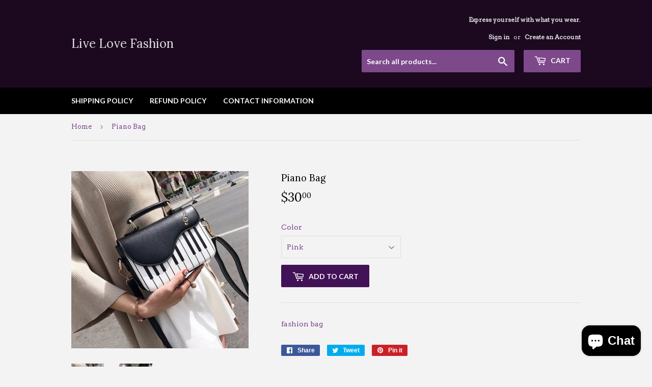

--- FILE ---
content_type: text/html; charset=utf-8
request_url: https://www.livelovefashionstore.com/products/piano-bag
body_size: 17939
content:
<!doctype html>
<!--[if lt IE 7]><html class="no-js lt-ie9 lt-ie8 lt-ie7" lang="en"> <![endif]-->
<!--[if IE 7]><html class="no-js lt-ie9 lt-ie8" lang="en"> <![endif]-->
<!--[if IE 8]><html class="no-js lt-ie9" lang="en"> <![endif]-->
<!--[if IE 9 ]><html class="ie9 no-js"> <![endif]-->
<!--[if (gt IE 9)|!(IE)]><!--> <html class="no-touch no-js"> <!--<![endif]-->
<head< 
 <!-- Google Tag Manager -->
<script>(function(w,d,s,l,i){w[l]=w[l]||[];w[l].push({'gtm.start':
new Date().getTime(),event:'gtm.js'});var f=d.getElementsByTagName(s)[0],
j=d.createElement(s),dl=l!='dataLayer'?'&l='+l:'';j.async=true;j.src=
'https://www.googletagmanager.com/gtm.js?id='+i+dl;f.parentNode.insertBefore(j,f);
})(window,document,'script','dataLayer','GTM-KKJHZBP');</script>
<!-- End Google Tag Manager -->      
<script>
 window.dataLayer = window.dataLayer || [];
 function gtag(){dataLayer.push(arguments);}
 gtag('js', new Date());
 gtag('config', 'Tag_ID');
</script>
  <script>(function(H){H.className=H.className.replace(/\bno-js\b/,'js')})(document.documentElement)</script>
  <!-- Basic page needs ================================================== -->
  <meta charset="utf-8">
  <meta http-equiv="X-UA-Compatible" content="IE=edge,chrome=1">

  

  <!-- Title and description ================================================== -->
  <title>
  Piano Bag &ndash; Live Love Fashion
  </title>


  
    <meta name="description" content="fashion bag">
  

  <!-- Product meta ================================================== -->
  <!-- /snippets/social-meta-tags.liquid -->




<meta property="og:site_name" content="Live Love Fashion">
<meta property="og:url" content="https://www.livelovefashionstore.com/products/piano-bag">
<meta property="og:title" content="Piano Bag">
<meta property="og:type" content="product">
<meta property="og:description" content="fashion bag">

  <meta property="og:price:amount" content="30.00">
  <meta property="og:price:currency" content="USD">

<meta property="og:image" content="http://www.livelovefashionstore.com/cdn/shop/products/124086778-960052746_1200x1200.jpg?v=1571804221"><meta property="og:image" content="http://www.livelovefashionstore.com/cdn/shop/products/778048800509455570_1200x1200.jpg?v=1571804221">
<meta property="og:image:secure_url" content="https://www.livelovefashionstore.com/cdn/shop/products/124086778-960052746_1200x1200.jpg?v=1571804221"><meta property="og:image:secure_url" content="https://www.livelovefashionstore.com/cdn/shop/products/778048800509455570_1200x1200.jpg?v=1571804221">


<meta name="twitter:card" content="summary_large_image">
<meta name="twitter:title" content="Piano Bag">
<meta name="twitter:description" content="fashion bag">


  <!-- Helpers ================================================== -->
  <link rel="canonical" href="https://www.livelovefashionstore.com/products/piano-bag">
  <meta name="viewport" content="width=device-width,initial-scale=1">

  <!-- CSS ================================================== -->
  <link href="//www.livelovefashionstore.com/cdn/shop/t/7/assets/theme.scss.css?v=57552912942493376671768594726" rel="stylesheet" type="text/css" media="all" />
  
  
  
  <link href="//fonts.googleapis.com/css?family=Arvo:400,400" rel="stylesheet" type="text/css" media="all" />


  
    
    
    <link href="//fonts.googleapis.com/css?family=Lora:400" rel="stylesheet" type="text/css" media="all" />
  


  
    
    
    <link href="//fonts.googleapis.com/css?family=Lato:700" rel="stylesheet" type="text/css" media="all" />
  



  <!-- Header hook for plugins ================================================== -->
  <script>window.performance && window.performance.mark && window.performance.mark('shopify.content_for_header.start');</script><meta name="google-site-verification" content="j43MXxFMA8hgP-TKwkNjdcgtPpgkCLWTQaSgc7JqpKo">
<meta name="google-site-verification" content="zAwxic7y8wHEHm3TtsAwSvf64n5xmheP8PM0tB09AJE">
<meta name="facebook-domain-verification" content="vj6ytdrxb60zaf5bhq21h8r9j1bdek">
<meta name="facebook-domain-verification" content="ry6imaqpuose6qodvm9ykqs92xo98x">
<meta id="shopify-digital-wallet" name="shopify-digital-wallet" content="/28482980/digital_wallets/dialog">
<meta name="shopify-checkout-api-token" content="36a628a65bb507eef9f389e7922ae4e0">
<meta id="in-context-paypal-metadata" data-shop-id="28482980" data-venmo-supported="false" data-environment="production" data-locale="en_US" data-paypal-v4="true" data-currency="USD">
<link rel="alternate" hreflang="x-default" href="https://www.livelovefashionstore.com/products/piano-bag">
<link rel="alternate" hreflang="en" href="https://www.livelovefashionstore.com/products/piano-bag">
<link rel="alternate" hreflang="zh-Hant" href="https://www.livelovefashionstore.com/zh-hant/products/piano-bag">
<link rel="alternate" hreflang="es" href="https://www.livelovefashionstore.com/es/products/piano-bag">
<link rel="alternate" hreflang="fr" href="https://www.livelovefashionstore.com/fr/products/piano-bag">
<link rel="alternate" hreflang="pt" href="https://www.livelovefashionstore.com/pt/products/piano-bag">
<link rel="alternate" hreflang="sv" href="https://www.livelovefashionstore.com/sv/products/piano-bag">
<link rel="alternate" hreflang="zh-Hans" href="https://www.livelovefashionstore.com/zh-hans/products/piano-bag">
<link rel="alternate" hreflang="de" href="https://www.livelovefashionstore.com/de/products/piano-bag">
<link rel="alternate" hreflang="it" href="https://www.livelovefashionstore.com/it/products/piano-bag">
<link rel="alternate" hreflang="zh-Hant-TW" href="https://www.livelovefashionstore.com/zh-hant-tw/products/piano-bag">
<link rel="alternate" hreflang="fr-TW" href="https://www.livelovefashionstore.com/fr-tw/products/piano-bag">
<link rel="alternate" hreflang="pt-TW" href="https://www.livelovefashionstore.com/pt-tw/products/piano-bag">
<link rel="alternate" hreflang="es-TW" href="https://www.livelovefashionstore.com/es-tw/products/piano-bag">
<link rel="alternate" hreflang="sv-TW" href="https://www.livelovefashionstore.com/sv-tw/products/piano-bag">
<link rel="alternate" hreflang="zh-Hans-TW" href="https://www.livelovefashionstore.com/zh-hans-tw/products/piano-bag">
<link rel="alternate" hreflang="de-TW" href="https://www.livelovefashionstore.com/de-tw/products/piano-bag">
<link rel="alternate" hreflang="it-TW" href="https://www.livelovefashionstore.com/it-tw/products/piano-bag">
<link rel="alternate" hreflang="en-TW" href="https://www.livelovefashionstore.com/en-tw/products/piano-bag">
<link rel="alternate" hreflang="zh-Hant-AD" href="https://www.livelovefashionstore.com/zh-hant/products/piano-bag">
<link rel="alternate" hreflang="zh-Hans-AD" href="https://www.livelovefashionstore.com/zh-hans/products/piano-bag">
<link rel="alternate" hreflang="zh-Hant-AE" href="https://www.livelovefashionstore.com/zh-hant/products/piano-bag">
<link rel="alternate" hreflang="zh-Hans-AE" href="https://www.livelovefashionstore.com/zh-hans/products/piano-bag">
<link rel="alternate" hreflang="zh-Hant-AG" href="https://www.livelovefashionstore.com/zh-hant/products/piano-bag">
<link rel="alternate" hreflang="zh-Hans-AG" href="https://www.livelovefashionstore.com/zh-hans/products/piano-bag">
<link rel="alternate" hreflang="zh-Hant-AI" href="https://www.livelovefashionstore.com/zh-hant/products/piano-bag">
<link rel="alternate" hreflang="zh-Hans-AI" href="https://www.livelovefashionstore.com/zh-hans/products/piano-bag">
<link rel="alternate" hreflang="zh-Hant-AL" href="https://www.livelovefashionstore.com/zh-hant/products/piano-bag">
<link rel="alternate" hreflang="zh-Hans-AL" href="https://www.livelovefashionstore.com/zh-hans/products/piano-bag">
<link rel="alternate" hreflang="zh-Hant-AM" href="https://www.livelovefashionstore.com/zh-hant/products/piano-bag">
<link rel="alternate" hreflang="zh-Hans-AM" href="https://www.livelovefashionstore.com/zh-hans/products/piano-bag">
<link rel="alternate" hreflang="zh-Hant-AO" href="https://www.livelovefashionstore.com/zh-hant/products/piano-bag">
<link rel="alternate" hreflang="zh-Hans-AO" href="https://www.livelovefashionstore.com/zh-hans/products/piano-bag">
<link rel="alternate" hreflang="zh-Hant-AR" href="https://www.livelovefashionstore.com/zh-hant/products/piano-bag">
<link rel="alternate" hreflang="zh-Hans-AR" href="https://www.livelovefashionstore.com/zh-hans/products/piano-bag">
<link rel="alternate" hreflang="zh-Hant-AT" href="https://www.livelovefashionstore.com/zh-hant/products/piano-bag">
<link rel="alternate" hreflang="zh-Hans-AT" href="https://www.livelovefashionstore.com/zh-hans/products/piano-bag">
<link rel="alternate" hreflang="zh-Hant-AU" href="https://www.livelovefashionstore.com/zh-hant/products/piano-bag">
<link rel="alternate" hreflang="zh-Hans-AU" href="https://www.livelovefashionstore.com/zh-hans/products/piano-bag">
<link rel="alternate" hreflang="zh-Hant-AW" href="https://www.livelovefashionstore.com/zh-hant/products/piano-bag">
<link rel="alternate" hreflang="zh-Hans-AW" href="https://www.livelovefashionstore.com/zh-hans/products/piano-bag">
<link rel="alternate" hreflang="zh-Hant-AZ" href="https://www.livelovefashionstore.com/zh-hant/products/piano-bag">
<link rel="alternate" hreflang="zh-Hans-AZ" href="https://www.livelovefashionstore.com/zh-hans/products/piano-bag">
<link rel="alternate" hreflang="zh-Hant-BA" href="https://www.livelovefashionstore.com/zh-hant/products/piano-bag">
<link rel="alternate" hreflang="zh-Hans-BA" href="https://www.livelovefashionstore.com/zh-hans/products/piano-bag">
<link rel="alternate" hreflang="zh-Hant-BB" href="https://www.livelovefashionstore.com/zh-hant/products/piano-bag">
<link rel="alternate" hreflang="zh-Hans-BB" href="https://www.livelovefashionstore.com/zh-hans/products/piano-bag">
<link rel="alternate" hreflang="zh-Hant-BD" href="https://www.livelovefashionstore.com/zh-hant/products/piano-bag">
<link rel="alternate" hreflang="zh-Hans-BD" href="https://www.livelovefashionstore.com/zh-hans/products/piano-bag">
<link rel="alternate" hreflang="zh-Hant-BE" href="https://www.livelovefashionstore.com/zh-hant/products/piano-bag">
<link rel="alternate" hreflang="zh-Hans-BE" href="https://www.livelovefashionstore.com/zh-hans/products/piano-bag">
<link rel="alternate" hreflang="zh-Hant-BF" href="https://www.livelovefashionstore.com/zh-hant/products/piano-bag">
<link rel="alternate" hreflang="zh-Hans-BF" href="https://www.livelovefashionstore.com/zh-hans/products/piano-bag">
<link rel="alternate" hreflang="zh-Hant-BG" href="https://www.livelovefashionstore.com/zh-hant/products/piano-bag">
<link rel="alternate" hreflang="zh-Hans-BG" href="https://www.livelovefashionstore.com/zh-hans/products/piano-bag">
<link rel="alternate" hreflang="zh-Hant-BH" href="https://www.livelovefashionstore.com/zh-hant/products/piano-bag">
<link rel="alternate" hreflang="zh-Hans-BH" href="https://www.livelovefashionstore.com/zh-hans/products/piano-bag">
<link rel="alternate" hreflang="zh-Hant-BI" href="https://www.livelovefashionstore.com/zh-hant/products/piano-bag">
<link rel="alternate" hreflang="zh-Hans-BI" href="https://www.livelovefashionstore.com/zh-hans/products/piano-bag">
<link rel="alternate" hreflang="zh-Hant-BJ" href="https://www.livelovefashionstore.com/zh-hant/products/piano-bag">
<link rel="alternate" hreflang="zh-Hans-BJ" href="https://www.livelovefashionstore.com/zh-hans/products/piano-bag">
<link rel="alternate" hreflang="zh-Hant-BL" href="https://www.livelovefashionstore.com/zh-hant/products/piano-bag">
<link rel="alternate" hreflang="zh-Hans-BL" href="https://www.livelovefashionstore.com/zh-hans/products/piano-bag">
<link rel="alternate" hreflang="zh-Hant-BM" href="https://www.livelovefashionstore.com/zh-hant/products/piano-bag">
<link rel="alternate" hreflang="zh-Hans-BM" href="https://www.livelovefashionstore.com/zh-hans/products/piano-bag">
<link rel="alternate" hreflang="zh-Hant-BN" href="https://www.livelovefashionstore.com/zh-hant/products/piano-bag">
<link rel="alternate" hreflang="zh-Hans-BN" href="https://www.livelovefashionstore.com/zh-hans/products/piano-bag">
<link rel="alternate" hreflang="zh-Hant-BO" href="https://www.livelovefashionstore.com/zh-hant/products/piano-bag">
<link rel="alternate" hreflang="zh-Hans-BO" href="https://www.livelovefashionstore.com/zh-hans/products/piano-bag">
<link rel="alternate" hreflang="zh-Hant-BQ" href="https://www.livelovefashionstore.com/zh-hant/products/piano-bag">
<link rel="alternate" hreflang="zh-Hans-BQ" href="https://www.livelovefashionstore.com/zh-hans/products/piano-bag">
<link rel="alternate" hreflang="zh-Hant-BR" href="https://www.livelovefashionstore.com/zh-hant/products/piano-bag">
<link rel="alternate" hreflang="zh-Hans-BR" href="https://www.livelovefashionstore.com/zh-hans/products/piano-bag">
<link rel="alternate" hreflang="zh-Hant-BS" href="https://www.livelovefashionstore.com/zh-hant/products/piano-bag">
<link rel="alternate" hreflang="zh-Hans-BS" href="https://www.livelovefashionstore.com/zh-hans/products/piano-bag">
<link rel="alternate" hreflang="zh-Hant-BW" href="https://www.livelovefashionstore.com/zh-hant/products/piano-bag">
<link rel="alternate" hreflang="zh-Hans-BW" href="https://www.livelovefashionstore.com/zh-hans/products/piano-bag">
<link rel="alternate" hreflang="zh-Hant-BZ" href="https://www.livelovefashionstore.com/zh-hant/products/piano-bag">
<link rel="alternate" hreflang="zh-Hans-BZ" href="https://www.livelovefashionstore.com/zh-hans/products/piano-bag">
<link rel="alternate" hreflang="zh-Hant-CA" href="https://www.livelovefashionstore.com/zh-hant/products/piano-bag">
<link rel="alternate" hreflang="zh-Hans-CA" href="https://www.livelovefashionstore.com/zh-hans/products/piano-bag">
<link rel="alternate" hreflang="zh-Hant-CH" href="https://www.livelovefashionstore.com/zh-hant/products/piano-bag">
<link rel="alternate" hreflang="zh-Hans-CH" href="https://www.livelovefashionstore.com/zh-hans/products/piano-bag">
<link rel="alternate" hreflang="zh-Hant-CK" href="https://www.livelovefashionstore.com/zh-hant/products/piano-bag">
<link rel="alternate" hreflang="zh-Hans-CK" href="https://www.livelovefashionstore.com/zh-hans/products/piano-bag">
<link rel="alternate" hreflang="zh-Hant-CL" href="https://www.livelovefashionstore.com/zh-hant/products/piano-bag">
<link rel="alternate" hreflang="zh-Hans-CL" href="https://www.livelovefashionstore.com/zh-hans/products/piano-bag">
<link rel="alternate" hreflang="zh-Hant-CM" href="https://www.livelovefashionstore.com/zh-hant/products/piano-bag">
<link rel="alternate" hreflang="zh-Hans-CM" href="https://www.livelovefashionstore.com/zh-hans/products/piano-bag">
<link rel="alternate" hreflang="zh-Hant-CN" href="https://www.livelovefashionstore.com/zh-hant/products/piano-bag">
<link rel="alternate" hreflang="zh-Hans-CN" href="https://www.livelovefashionstore.com/zh-hans/products/piano-bag">
<link rel="alternate" hreflang="zh-Hant-CO" href="https://www.livelovefashionstore.com/zh-hant/products/piano-bag">
<link rel="alternate" hreflang="zh-Hans-CO" href="https://www.livelovefashionstore.com/zh-hans/products/piano-bag">
<link rel="alternate" hreflang="zh-Hant-CR" href="https://www.livelovefashionstore.com/zh-hant/products/piano-bag">
<link rel="alternate" hreflang="zh-Hans-CR" href="https://www.livelovefashionstore.com/zh-hans/products/piano-bag">
<link rel="alternate" hreflang="zh-Hant-CV" href="https://www.livelovefashionstore.com/zh-hant/products/piano-bag">
<link rel="alternate" hreflang="zh-Hans-CV" href="https://www.livelovefashionstore.com/zh-hans/products/piano-bag">
<link rel="alternate" hreflang="zh-Hant-CW" href="https://www.livelovefashionstore.com/zh-hant/products/piano-bag">
<link rel="alternate" hreflang="zh-Hans-CW" href="https://www.livelovefashionstore.com/zh-hans/products/piano-bag">
<link rel="alternate" hreflang="zh-Hant-CY" href="https://www.livelovefashionstore.com/zh-hant/products/piano-bag">
<link rel="alternate" hreflang="zh-Hans-CY" href="https://www.livelovefashionstore.com/zh-hans/products/piano-bag">
<link rel="alternate" hreflang="zh-Hant-CZ" href="https://www.livelovefashionstore.com/zh-hant/products/piano-bag">
<link rel="alternate" hreflang="zh-Hans-CZ" href="https://www.livelovefashionstore.com/zh-hans/products/piano-bag">
<link rel="alternate" hreflang="zh-Hant-DE" href="https://www.livelovefashionstore.com/zh-hant/products/piano-bag">
<link rel="alternate" hreflang="zh-Hans-DE" href="https://www.livelovefashionstore.com/zh-hans/products/piano-bag">
<link rel="alternate" hreflang="zh-Hant-DJ" href="https://www.livelovefashionstore.com/zh-hant/products/piano-bag">
<link rel="alternate" hreflang="zh-Hans-DJ" href="https://www.livelovefashionstore.com/zh-hans/products/piano-bag">
<link rel="alternate" hreflang="zh-Hant-DK" href="https://www.livelovefashionstore.com/zh-hant/products/piano-bag">
<link rel="alternate" hreflang="zh-Hans-DK" href="https://www.livelovefashionstore.com/zh-hans/products/piano-bag">
<link rel="alternate" hreflang="zh-Hant-DM" href="https://www.livelovefashionstore.com/zh-hant/products/piano-bag">
<link rel="alternate" hreflang="zh-Hans-DM" href="https://www.livelovefashionstore.com/zh-hans/products/piano-bag">
<link rel="alternate" hreflang="zh-Hant-DO" href="https://www.livelovefashionstore.com/zh-hant/products/piano-bag">
<link rel="alternate" hreflang="zh-Hans-DO" href="https://www.livelovefashionstore.com/zh-hans/products/piano-bag">
<link rel="alternate" hreflang="zh-Hant-DZ" href="https://www.livelovefashionstore.com/zh-hant/products/piano-bag">
<link rel="alternate" hreflang="zh-Hans-DZ" href="https://www.livelovefashionstore.com/zh-hans/products/piano-bag">
<link rel="alternate" hreflang="zh-Hant-EC" href="https://www.livelovefashionstore.com/zh-hant/products/piano-bag">
<link rel="alternate" hreflang="zh-Hans-EC" href="https://www.livelovefashionstore.com/zh-hans/products/piano-bag">
<link rel="alternate" hreflang="zh-Hant-EE" href="https://www.livelovefashionstore.com/zh-hant/products/piano-bag">
<link rel="alternate" hreflang="zh-Hans-EE" href="https://www.livelovefashionstore.com/zh-hans/products/piano-bag">
<link rel="alternate" hreflang="zh-Hant-EG" href="https://www.livelovefashionstore.com/zh-hant/products/piano-bag">
<link rel="alternate" hreflang="zh-Hans-EG" href="https://www.livelovefashionstore.com/zh-hans/products/piano-bag">
<link rel="alternate" hreflang="zh-Hant-ES" href="https://www.livelovefashionstore.com/zh-hant/products/piano-bag">
<link rel="alternate" hreflang="zh-Hans-ES" href="https://www.livelovefashionstore.com/zh-hans/products/piano-bag">
<link rel="alternate" hreflang="zh-Hant-ET" href="https://www.livelovefashionstore.com/zh-hant/products/piano-bag">
<link rel="alternate" hreflang="zh-Hans-ET" href="https://www.livelovefashionstore.com/zh-hans/products/piano-bag">
<link rel="alternate" hreflang="zh-Hant-FI" href="https://www.livelovefashionstore.com/zh-hant/products/piano-bag">
<link rel="alternate" hreflang="zh-Hans-FI" href="https://www.livelovefashionstore.com/zh-hans/products/piano-bag">
<link rel="alternate" hreflang="zh-Hant-FJ" href="https://www.livelovefashionstore.com/zh-hant/products/piano-bag">
<link rel="alternate" hreflang="zh-Hans-FJ" href="https://www.livelovefashionstore.com/zh-hans/products/piano-bag">
<link rel="alternate" hreflang="zh-Hant-FK" href="https://www.livelovefashionstore.com/zh-hant/products/piano-bag">
<link rel="alternate" hreflang="zh-Hans-FK" href="https://www.livelovefashionstore.com/zh-hans/products/piano-bag">
<link rel="alternate" hreflang="zh-Hant-FO" href="https://www.livelovefashionstore.com/zh-hant/products/piano-bag">
<link rel="alternate" hreflang="zh-Hans-FO" href="https://www.livelovefashionstore.com/zh-hans/products/piano-bag">
<link rel="alternate" hreflang="zh-Hant-FR" href="https://www.livelovefashionstore.com/zh-hant/products/piano-bag">
<link rel="alternate" hreflang="zh-Hans-FR" href="https://www.livelovefashionstore.com/zh-hans/products/piano-bag">
<link rel="alternate" hreflang="zh-Hant-GA" href="https://www.livelovefashionstore.com/zh-hant/products/piano-bag">
<link rel="alternate" hreflang="zh-Hans-GA" href="https://www.livelovefashionstore.com/zh-hans/products/piano-bag">
<link rel="alternate" hreflang="zh-Hant-GB" href="https://www.livelovefashionstore.com/zh-hant/products/piano-bag">
<link rel="alternate" hreflang="zh-Hans-GB" href="https://www.livelovefashionstore.com/zh-hans/products/piano-bag">
<link rel="alternate" hreflang="zh-Hant-GD" href="https://www.livelovefashionstore.com/zh-hant/products/piano-bag">
<link rel="alternate" hreflang="zh-Hans-GD" href="https://www.livelovefashionstore.com/zh-hans/products/piano-bag">
<link rel="alternate" hreflang="zh-Hant-GE" href="https://www.livelovefashionstore.com/zh-hant/products/piano-bag">
<link rel="alternate" hreflang="zh-Hans-GE" href="https://www.livelovefashionstore.com/zh-hans/products/piano-bag">
<link rel="alternate" hreflang="zh-Hant-GF" href="https://www.livelovefashionstore.com/zh-hant/products/piano-bag">
<link rel="alternate" hreflang="zh-Hans-GF" href="https://www.livelovefashionstore.com/zh-hans/products/piano-bag">
<link rel="alternate" hreflang="zh-Hant-GG" href="https://www.livelovefashionstore.com/zh-hant/products/piano-bag">
<link rel="alternate" hreflang="zh-Hans-GG" href="https://www.livelovefashionstore.com/zh-hans/products/piano-bag">
<link rel="alternate" hreflang="zh-Hant-GH" href="https://www.livelovefashionstore.com/zh-hant/products/piano-bag">
<link rel="alternate" hreflang="zh-Hans-GH" href="https://www.livelovefashionstore.com/zh-hans/products/piano-bag">
<link rel="alternate" hreflang="zh-Hant-GI" href="https://www.livelovefashionstore.com/zh-hant/products/piano-bag">
<link rel="alternate" hreflang="zh-Hans-GI" href="https://www.livelovefashionstore.com/zh-hans/products/piano-bag">
<link rel="alternate" hreflang="zh-Hant-GL" href="https://www.livelovefashionstore.com/zh-hant/products/piano-bag">
<link rel="alternate" hreflang="zh-Hans-GL" href="https://www.livelovefashionstore.com/zh-hans/products/piano-bag">
<link rel="alternate" hreflang="zh-Hant-GM" href="https://www.livelovefashionstore.com/zh-hant/products/piano-bag">
<link rel="alternate" hreflang="zh-Hans-GM" href="https://www.livelovefashionstore.com/zh-hans/products/piano-bag">
<link rel="alternate" hreflang="zh-Hant-GN" href="https://www.livelovefashionstore.com/zh-hant/products/piano-bag">
<link rel="alternate" hreflang="zh-Hans-GN" href="https://www.livelovefashionstore.com/zh-hans/products/piano-bag">
<link rel="alternate" hreflang="zh-Hant-GP" href="https://www.livelovefashionstore.com/zh-hant/products/piano-bag">
<link rel="alternate" hreflang="zh-Hans-GP" href="https://www.livelovefashionstore.com/zh-hans/products/piano-bag">
<link rel="alternate" hreflang="zh-Hant-GQ" href="https://www.livelovefashionstore.com/zh-hant/products/piano-bag">
<link rel="alternate" hreflang="zh-Hans-GQ" href="https://www.livelovefashionstore.com/zh-hans/products/piano-bag">
<link rel="alternate" hreflang="zh-Hant-GR" href="https://www.livelovefashionstore.com/zh-hant/products/piano-bag">
<link rel="alternate" hreflang="zh-Hans-GR" href="https://www.livelovefashionstore.com/zh-hans/products/piano-bag">
<link rel="alternate" hreflang="zh-Hant-GT" href="https://www.livelovefashionstore.com/zh-hant/products/piano-bag">
<link rel="alternate" hreflang="zh-Hans-GT" href="https://www.livelovefashionstore.com/zh-hans/products/piano-bag">
<link rel="alternate" hreflang="zh-Hant-GW" href="https://www.livelovefashionstore.com/zh-hant/products/piano-bag">
<link rel="alternate" hreflang="zh-Hans-GW" href="https://www.livelovefashionstore.com/zh-hans/products/piano-bag">
<link rel="alternate" hreflang="zh-Hant-GY" href="https://www.livelovefashionstore.com/zh-hant/products/piano-bag">
<link rel="alternate" hreflang="zh-Hans-GY" href="https://www.livelovefashionstore.com/zh-hans/products/piano-bag">
<link rel="alternate" hreflang="zh-Hant-HK" href="https://www.livelovefashionstore.com/zh-hant/products/piano-bag">
<link rel="alternate" hreflang="zh-Hans-HK" href="https://www.livelovefashionstore.com/zh-hans/products/piano-bag">
<link rel="alternate" hreflang="zh-Hant-HN" href="https://www.livelovefashionstore.com/zh-hant/products/piano-bag">
<link rel="alternate" hreflang="zh-Hans-HN" href="https://www.livelovefashionstore.com/zh-hans/products/piano-bag">
<link rel="alternate" hreflang="zh-Hant-HR" href="https://www.livelovefashionstore.com/zh-hant/products/piano-bag">
<link rel="alternate" hreflang="zh-Hans-HR" href="https://www.livelovefashionstore.com/zh-hans/products/piano-bag">
<link rel="alternate" hreflang="zh-Hant-HT" href="https://www.livelovefashionstore.com/zh-hant/products/piano-bag">
<link rel="alternate" hreflang="zh-Hans-HT" href="https://www.livelovefashionstore.com/zh-hans/products/piano-bag">
<link rel="alternate" hreflang="zh-Hant-HU" href="https://www.livelovefashionstore.com/zh-hant/products/piano-bag">
<link rel="alternate" hreflang="zh-Hans-HU" href="https://www.livelovefashionstore.com/zh-hans/products/piano-bag">
<link rel="alternate" hreflang="zh-Hant-ID" href="https://www.livelovefashionstore.com/zh-hant/products/piano-bag">
<link rel="alternate" hreflang="zh-Hans-ID" href="https://www.livelovefashionstore.com/zh-hans/products/piano-bag">
<link rel="alternate" hreflang="zh-Hant-IE" href="https://www.livelovefashionstore.com/zh-hant/products/piano-bag">
<link rel="alternate" hreflang="zh-Hans-IE" href="https://www.livelovefashionstore.com/zh-hans/products/piano-bag">
<link rel="alternate" hreflang="zh-Hant-IL" href="https://www.livelovefashionstore.com/zh-hant/products/piano-bag">
<link rel="alternate" hreflang="zh-Hans-IL" href="https://www.livelovefashionstore.com/zh-hans/products/piano-bag">
<link rel="alternate" hreflang="zh-Hant-IN" href="https://www.livelovefashionstore.com/zh-hant/products/piano-bag">
<link rel="alternate" hreflang="zh-Hans-IN" href="https://www.livelovefashionstore.com/zh-hans/products/piano-bag">
<link rel="alternate" hreflang="zh-Hant-IS" href="https://www.livelovefashionstore.com/zh-hant/products/piano-bag">
<link rel="alternate" hreflang="zh-Hans-IS" href="https://www.livelovefashionstore.com/zh-hans/products/piano-bag">
<link rel="alternate" hreflang="zh-Hant-IT" href="https://www.livelovefashionstore.com/zh-hant/products/piano-bag">
<link rel="alternate" hreflang="zh-Hans-IT" href="https://www.livelovefashionstore.com/zh-hans/products/piano-bag">
<link rel="alternate" hreflang="zh-Hant-JE" href="https://www.livelovefashionstore.com/zh-hant/products/piano-bag">
<link rel="alternate" hreflang="zh-Hans-JE" href="https://www.livelovefashionstore.com/zh-hans/products/piano-bag">
<link rel="alternate" hreflang="zh-Hant-JM" href="https://www.livelovefashionstore.com/zh-hant/products/piano-bag">
<link rel="alternate" hreflang="zh-Hans-JM" href="https://www.livelovefashionstore.com/zh-hans/products/piano-bag">
<link rel="alternate" hreflang="zh-Hant-JO" href="https://www.livelovefashionstore.com/zh-hant/products/piano-bag">
<link rel="alternate" hreflang="zh-Hans-JO" href="https://www.livelovefashionstore.com/zh-hans/products/piano-bag">
<link rel="alternate" hreflang="zh-Hant-JP" href="https://www.livelovefashionstore.com/zh-hant/products/piano-bag">
<link rel="alternate" hreflang="zh-Hans-JP" href="https://www.livelovefashionstore.com/zh-hans/products/piano-bag">
<link rel="alternate" hreflang="zh-Hant-KE" href="https://www.livelovefashionstore.com/zh-hant/products/piano-bag">
<link rel="alternate" hreflang="zh-Hans-KE" href="https://www.livelovefashionstore.com/zh-hans/products/piano-bag">
<link rel="alternate" hreflang="zh-Hant-KG" href="https://www.livelovefashionstore.com/zh-hant/products/piano-bag">
<link rel="alternate" hreflang="zh-Hans-KG" href="https://www.livelovefashionstore.com/zh-hans/products/piano-bag">
<link rel="alternate" hreflang="zh-Hant-KH" href="https://www.livelovefashionstore.com/zh-hant/products/piano-bag">
<link rel="alternate" hreflang="zh-Hans-KH" href="https://www.livelovefashionstore.com/zh-hans/products/piano-bag">
<link rel="alternate" hreflang="zh-Hant-KI" href="https://www.livelovefashionstore.com/zh-hant/products/piano-bag">
<link rel="alternate" hreflang="zh-Hans-KI" href="https://www.livelovefashionstore.com/zh-hans/products/piano-bag">
<link rel="alternate" hreflang="zh-Hant-KM" href="https://www.livelovefashionstore.com/zh-hant/products/piano-bag">
<link rel="alternate" hreflang="zh-Hans-KM" href="https://www.livelovefashionstore.com/zh-hans/products/piano-bag">
<link rel="alternate" hreflang="zh-Hant-KN" href="https://www.livelovefashionstore.com/zh-hant/products/piano-bag">
<link rel="alternate" hreflang="zh-Hans-KN" href="https://www.livelovefashionstore.com/zh-hans/products/piano-bag">
<link rel="alternate" hreflang="zh-Hant-KR" href="https://www.livelovefashionstore.com/zh-hant/products/piano-bag">
<link rel="alternate" hreflang="zh-Hans-KR" href="https://www.livelovefashionstore.com/zh-hans/products/piano-bag">
<link rel="alternate" hreflang="zh-Hant-KW" href="https://www.livelovefashionstore.com/zh-hant/products/piano-bag">
<link rel="alternate" hreflang="zh-Hans-KW" href="https://www.livelovefashionstore.com/zh-hans/products/piano-bag">
<link rel="alternate" hreflang="zh-Hant-KY" href="https://www.livelovefashionstore.com/zh-hant/products/piano-bag">
<link rel="alternate" hreflang="zh-Hans-KY" href="https://www.livelovefashionstore.com/zh-hans/products/piano-bag">
<link rel="alternate" hreflang="zh-Hant-KZ" href="https://www.livelovefashionstore.com/zh-hant/products/piano-bag">
<link rel="alternate" hreflang="zh-Hans-KZ" href="https://www.livelovefashionstore.com/zh-hans/products/piano-bag">
<link rel="alternate" hreflang="zh-Hant-LA" href="https://www.livelovefashionstore.com/zh-hant/products/piano-bag">
<link rel="alternate" hreflang="zh-Hans-LA" href="https://www.livelovefashionstore.com/zh-hans/products/piano-bag">
<link rel="alternate" hreflang="zh-Hant-LC" href="https://www.livelovefashionstore.com/zh-hant/products/piano-bag">
<link rel="alternate" hreflang="zh-Hans-LC" href="https://www.livelovefashionstore.com/zh-hans/products/piano-bag">
<link rel="alternate" hreflang="zh-Hant-LI" href="https://www.livelovefashionstore.com/zh-hant/products/piano-bag">
<link rel="alternate" hreflang="zh-Hans-LI" href="https://www.livelovefashionstore.com/zh-hans/products/piano-bag">
<link rel="alternate" hreflang="zh-Hant-LK" href="https://www.livelovefashionstore.com/zh-hant/products/piano-bag">
<link rel="alternate" hreflang="zh-Hans-LK" href="https://www.livelovefashionstore.com/zh-hans/products/piano-bag">
<link rel="alternate" hreflang="zh-Hant-LS" href="https://www.livelovefashionstore.com/zh-hant/products/piano-bag">
<link rel="alternate" hreflang="zh-Hans-LS" href="https://www.livelovefashionstore.com/zh-hans/products/piano-bag">
<link rel="alternate" hreflang="zh-Hant-LT" href="https://www.livelovefashionstore.com/zh-hant/products/piano-bag">
<link rel="alternate" hreflang="zh-Hans-LT" href="https://www.livelovefashionstore.com/zh-hans/products/piano-bag">
<link rel="alternate" hreflang="zh-Hant-LU" href="https://www.livelovefashionstore.com/zh-hant/products/piano-bag">
<link rel="alternate" hreflang="zh-Hans-LU" href="https://www.livelovefashionstore.com/zh-hans/products/piano-bag">
<link rel="alternate" hreflang="zh-Hant-LV" href="https://www.livelovefashionstore.com/zh-hant/products/piano-bag">
<link rel="alternate" hreflang="zh-Hans-LV" href="https://www.livelovefashionstore.com/zh-hans/products/piano-bag">
<link rel="alternate" hreflang="zh-Hant-MA" href="https://www.livelovefashionstore.com/zh-hant/products/piano-bag">
<link rel="alternate" hreflang="zh-Hans-MA" href="https://www.livelovefashionstore.com/zh-hans/products/piano-bag">
<link rel="alternate" hreflang="zh-Hant-MC" href="https://www.livelovefashionstore.com/zh-hant/products/piano-bag">
<link rel="alternate" hreflang="zh-Hans-MC" href="https://www.livelovefashionstore.com/zh-hans/products/piano-bag">
<link rel="alternate" hreflang="zh-Hant-MD" href="https://www.livelovefashionstore.com/zh-hant/products/piano-bag">
<link rel="alternate" hreflang="zh-Hans-MD" href="https://www.livelovefashionstore.com/zh-hans/products/piano-bag">
<link rel="alternate" hreflang="zh-Hant-ME" href="https://www.livelovefashionstore.com/zh-hant/products/piano-bag">
<link rel="alternate" hreflang="zh-Hans-ME" href="https://www.livelovefashionstore.com/zh-hans/products/piano-bag">
<link rel="alternate" hreflang="zh-Hant-MF" href="https://www.livelovefashionstore.com/zh-hant/products/piano-bag">
<link rel="alternate" hreflang="zh-Hans-MF" href="https://www.livelovefashionstore.com/zh-hans/products/piano-bag">
<link rel="alternate" hreflang="zh-Hant-MG" href="https://www.livelovefashionstore.com/zh-hant/products/piano-bag">
<link rel="alternate" hreflang="zh-Hans-MG" href="https://www.livelovefashionstore.com/zh-hans/products/piano-bag">
<link rel="alternate" hreflang="zh-Hant-MK" href="https://www.livelovefashionstore.com/zh-hant/products/piano-bag">
<link rel="alternate" hreflang="zh-Hans-MK" href="https://www.livelovefashionstore.com/zh-hans/products/piano-bag">
<link rel="alternate" hreflang="zh-Hant-MN" href="https://www.livelovefashionstore.com/zh-hant/products/piano-bag">
<link rel="alternate" hreflang="zh-Hans-MN" href="https://www.livelovefashionstore.com/zh-hans/products/piano-bag">
<link rel="alternate" hreflang="zh-Hant-MO" href="https://www.livelovefashionstore.com/zh-hant/products/piano-bag">
<link rel="alternate" hreflang="zh-Hans-MO" href="https://www.livelovefashionstore.com/zh-hans/products/piano-bag">
<link rel="alternate" hreflang="zh-Hant-MQ" href="https://www.livelovefashionstore.com/zh-hant/products/piano-bag">
<link rel="alternate" hreflang="zh-Hans-MQ" href="https://www.livelovefashionstore.com/zh-hans/products/piano-bag">
<link rel="alternate" hreflang="zh-Hant-MR" href="https://www.livelovefashionstore.com/zh-hant/products/piano-bag">
<link rel="alternate" hreflang="zh-Hans-MR" href="https://www.livelovefashionstore.com/zh-hans/products/piano-bag">
<link rel="alternate" hreflang="zh-Hant-MS" href="https://www.livelovefashionstore.com/zh-hant/products/piano-bag">
<link rel="alternate" hreflang="zh-Hans-MS" href="https://www.livelovefashionstore.com/zh-hans/products/piano-bag">
<link rel="alternate" hreflang="zh-Hant-MT" href="https://www.livelovefashionstore.com/zh-hant/products/piano-bag">
<link rel="alternate" hreflang="zh-Hans-MT" href="https://www.livelovefashionstore.com/zh-hans/products/piano-bag">
<link rel="alternate" hreflang="zh-Hant-MU" href="https://www.livelovefashionstore.com/zh-hant/products/piano-bag">
<link rel="alternate" hreflang="zh-Hans-MU" href="https://www.livelovefashionstore.com/zh-hans/products/piano-bag">
<link rel="alternate" hreflang="zh-Hant-MV" href="https://www.livelovefashionstore.com/zh-hant/products/piano-bag">
<link rel="alternate" hreflang="zh-Hans-MV" href="https://www.livelovefashionstore.com/zh-hans/products/piano-bag">
<link rel="alternate" hreflang="zh-Hant-MW" href="https://www.livelovefashionstore.com/zh-hant/products/piano-bag">
<link rel="alternate" hreflang="zh-Hans-MW" href="https://www.livelovefashionstore.com/zh-hans/products/piano-bag">
<link rel="alternate" hreflang="zh-Hant-MX" href="https://www.livelovefashionstore.com/zh-hant/products/piano-bag">
<link rel="alternate" hreflang="zh-Hans-MX" href="https://www.livelovefashionstore.com/zh-hans/products/piano-bag">
<link rel="alternate" hreflang="zh-Hant-MY" href="https://www.livelovefashionstore.com/zh-hant/products/piano-bag">
<link rel="alternate" hreflang="zh-Hans-MY" href="https://www.livelovefashionstore.com/zh-hans/products/piano-bag">
<link rel="alternate" hreflang="zh-Hant-MZ" href="https://www.livelovefashionstore.com/zh-hant/products/piano-bag">
<link rel="alternate" hreflang="zh-Hans-MZ" href="https://www.livelovefashionstore.com/zh-hans/products/piano-bag">
<link rel="alternate" hreflang="zh-Hant-NA" href="https://www.livelovefashionstore.com/zh-hant/products/piano-bag">
<link rel="alternate" hreflang="zh-Hans-NA" href="https://www.livelovefashionstore.com/zh-hans/products/piano-bag">
<link rel="alternate" hreflang="zh-Hant-NC" href="https://www.livelovefashionstore.com/zh-hant/products/piano-bag">
<link rel="alternate" hreflang="zh-Hans-NC" href="https://www.livelovefashionstore.com/zh-hans/products/piano-bag">
<link rel="alternate" hreflang="zh-Hant-NG" href="https://www.livelovefashionstore.com/zh-hant/products/piano-bag">
<link rel="alternate" hreflang="zh-Hans-NG" href="https://www.livelovefashionstore.com/zh-hans/products/piano-bag">
<link rel="alternate" hreflang="zh-Hant-NI" href="https://www.livelovefashionstore.com/zh-hant/products/piano-bag">
<link rel="alternate" hreflang="zh-Hans-NI" href="https://www.livelovefashionstore.com/zh-hans/products/piano-bag">
<link rel="alternate" hreflang="zh-Hant-NL" href="https://www.livelovefashionstore.com/zh-hant/products/piano-bag">
<link rel="alternate" hreflang="zh-Hans-NL" href="https://www.livelovefashionstore.com/zh-hans/products/piano-bag">
<link rel="alternate" hreflang="zh-Hant-NO" href="https://www.livelovefashionstore.com/zh-hant/products/piano-bag">
<link rel="alternate" hreflang="zh-Hans-NO" href="https://www.livelovefashionstore.com/zh-hans/products/piano-bag">
<link rel="alternate" hreflang="zh-Hant-NP" href="https://www.livelovefashionstore.com/zh-hant/products/piano-bag">
<link rel="alternate" hreflang="zh-Hans-NP" href="https://www.livelovefashionstore.com/zh-hans/products/piano-bag">
<link rel="alternate" hreflang="zh-Hant-NR" href="https://www.livelovefashionstore.com/zh-hant/products/piano-bag">
<link rel="alternate" hreflang="zh-Hans-NR" href="https://www.livelovefashionstore.com/zh-hans/products/piano-bag">
<link rel="alternate" hreflang="zh-Hant-NU" href="https://www.livelovefashionstore.com/zh-hant/products/piano-bag">
<link rel="alternate" hreflang="zh-Hans-NU" href="https://www.livelovefashionstore.com/zh-hans/products/piano-bag">
<link rel="alternate" hreflang="zh-Hant-NZ" href="https://www.livelovefashionstore.com/zh-hant/products/piano-bag">
<link rel="alternate" hreflang="zh-Hans-NZ" href="https://www.livelovefashionstore.com/zh-hans/products/piano-bag">
<link rel="alternate" hreflang="zh-Hant-OM" href="https://www.livelovefashionstore.com/zh-hant/products/piano-bag">
<link rel="alternate" hreflang="zh-Hans-OM" href="https://www.livelovefashionstore.com/zh-hans/products/piano-bag">
<link rel="alternate" hreflang="zh-Hant-PA" href="https://www.livelovefashionstore.com/zh-hant/products/piano-bag">
<link rel="alternate" hreflang="zh-Hans-PA" href="https://www.livelovefashionstore.com/zh-hans/products/piano-bag">
<link rel="alternate" hreflang="zh-Hant-PE" href="https://www.livelovefashionstore.com/zh-hant/products/piano-bag">
<link rel="alternate" hreflang="zh-Hans-PE" href="https://www.livelovefashionstore.com/zh-hans/products/piano-bag">
<link rel="alternate" hreflang="zh-Hant-PF" href="https://www.livelovefashionstore.com/zh-hant/products/piano-bag">
<link rel="alternate" hreflang="zh-Hans-PF" href="https://www.livelovefashionstore.com/zh-hans/products/piano-bag">
<link rel="alternate" hreflang="zh-Hant-PG" href="https://www.livelovefashionstore.com/zh-hant/products/piano-bag">
<link rel="alternate" hreflang="zh-Hans-PG" href="https://www.livelovefashionstore.com/zh-hans/products/piano-bag">
<link rel="alternate" hreflang="zh-Hant-PH" href="https://www.livelovefashionstore.com/zh-hant/products/piano-bag">
<link rel="alternate" hreflang="zh-Hans-PH" href="https://www.livelovefashionstore.com/zh-hans/products/piano-bag">
<link rel="alternate" hreflang="zh-Hant-PK" href="https://www.livelovefashionstore.com/zh-hant/products/piano-bag">
<link rel="alternate" hreflang="zh-Hans-PK" href="https://www.livelovefashionstore.com/zh-hans/products/piano-bag">
<link rel="alternate" hreflang="zh-Hant-PL" href="https://www.livelovefashionstore.com/zh-hant/products/piano-bag">
<link rel="alternate" hreflang="zh-Hans-PL" href="https://www.livelovefashionstore.com/zh-hans/products/piano-bag">
<link rel="alternate" hreflang="zh-Hant-PT" href="https://www.livelovefashionstore.com/zh-hant/products/piano-bag">
<link rel="alternate" hreflang="zh-Hans-PT" href="https://www.livelovefashionstore.com/zh-hans/products/piano-bag">
<link rel="alternate" hreflang="zh-Hant-PY" href="https://www.livelovefashionstore.com/zh-hant/products/piano-bag">
<link rel="alternate" hreflang="zh-Hans-PY" href="https://www.livelovefashionstore.com/zh-hans/products/piano-bag">
<link rel="alternate" hreflang="zh-Hant-QA" href="https://www.livelovefashionstore.com/zh-hant/products/piano-bag">
<link rel="alternate" hreflang="zh-Hans-QA" href="https://www.livelovefashionstore.com/zh-hans/products/piano-bag">
<link rel="alternate" hreflang="zh-Hant-RE" href="https://www.livelovefashionstore.com/zh-hant/products/piano-bag">
<link rel="alternate" hreflang="zh-Hans-RE" href="https://www.livelovefashionstore.com/zh-hans/products/piano-bag">
<link rel="alternate" hreflang="zh-Hant-RO" href="https://www.livelovefashionstore.com/zh-hant/products/piano-bag">
<link rel="alternate" hreflang="zh-Hans-RO" href="https://www.livelovefashionstore.com/zh-hans/products/piano-bag">
<link rel="alternate" hreflang="zh-Hant-RS" href="https://www.livelovefashionstore.com/zh-hant/products/piano-bag">
<link rel="alternate" hreflang="zh-Hans-RS" href="https://www.livelovefashionstore.com/zh-hans/products/piano-bag">
<link rel="alternate" hreflang="zh-Hant-RW" href="https://www.livelovefashionstore.com/zh-hant/products/piano-bag">
<link rel="alternate" hreflang="zh-Hans-RW" href="https://www.livelovefashionstore.com/zh-hans/products/piano-bag">
<link rel="alternate" hreflang="zh-Hant-SA" href="https://www.livelovefashionstore.com/zh-hant/products/piano-bag">
<link rel="alternate" hreflang="zh-Hans-SA" href="https://www.livelovefashionstore.com/zh-hans/products/piano-bag">
<link rel="alternate" hreflang="zh-Hant-SB" href="https://www.livelovefashionstore.com/zh-hant/products/piano-bag">
<link rel="alternate" hreflang="zh-Hans-SB" href="https://www.livelovefashionstore.com/zh-hans/products/piano-bag">
<link rel="alternate" hreflang="zh-Hant-SC" href="https://www.livelovefashionstore.com/zh-hant/products/piano-bag">
<link rel="alternate" hreflang="zh-Hans-SC" href="https://www.livelovefashionstore.com/zh-hans/products/piano-bag">
<link rel="alternate" hreflang="zh-Hant-SE" href="https://www.livelovefashionstore.com/zh-hant/products/piano-bag">
<link rel="alternate" hreflang="zh-Hans-SE" href="https://www.livelovefashionstore.com/zh-hans/products/piano-bag">
<link rel="alternate" hreflang="zh-Hant-SG" href="https://www.livelovefashionstore.com/zh-hant/products/piano-bag">
<link rel="alternate" hreflang="zh-Hans-SG" href="https://www.livelovefashionstore.com/zh-hans/products/piano-bag">
<link rel="alternate" hreflang="zh-Hant-SI" href="https://www.livelovefashionstore.com/zh-hant/products/piano-bag">
<link rel="alternate" hreflang="zh-Hans-SI" href="https://www.livelovefashionstore.com/zh-hans/products/piano-bag">
<link rel="alternate" hreflang="zh-Hant-SK" href="https://www.livelovefashionstore.com/zh-hant/products/piano-bag">
<link rel="alternate" hreflang="zh-Hans-SK" href="https://www.livelovefashionstore.com/zh-hans/products/piano-bag">
<link rel="alternate" hreflang="zh-Hant-SL" href="https://www.livelovefashionstore.com/zh-hant/products/piano-bag">
<link rel="alternate" hreflang="zh-Hans-SL" href="https://www.livelovefashionstore.com/zh-hans/products/piano-bag">
<link rel="alternate" hreflang="zh-Hant-SM" href="https://www.livelovefashionstore.com/zh-hant/products/piano-bag">
<link rel="alternate" hreflang="zh-Hans-SM" href="https://www.livelovefashionstore.com/zh-hans/products/piano-bag">
<link rel="alternate" hreflang="zh-Hant-SN" href="https://www.livelovefashionstore.com/zh-hant/products/piano-bag">
<link rel="alternate" hreflang="zh-Hans-SN" href="https://www.livelovefashionstore.com/zh-hans/products/piano-bag">
<link rel="alternate" hreflang="zh-Hant-SR" href="https://www.livelovefashionstore.com/zh-hant/products/piano-bag">
<link rel="alternate" hreflang="zh-Hans-SR" href="https://www.livelovefashionstore.com/zh-hans/products/piano-bag">
<link rel="alternate" hreflang="zh-Hant-ST" href="https://www.livelovefashionstore.com/zh-hant/products/piano-bag">
<link rel="alternate" hreflang="zh-Hans-ST" href="https://www.livelovefashionstore.com/zh-hans/products/piano-bag">
<link rel="alternate" hreflang="zh-Hant-SV" href="https://www.livelovefashionstore.com/zh-hant/products/piano-bag">
<link rel="alternate" hreflang="zh-Hans-SV" href="https://www.livelovefashionstore.com/zh-hans/products/piano-bag">
<link rel="alternate" hreflang="zh-Hant-SZ" href="https://www.livelovefashionstore.com/zh-hant/products/piano-bag">
<link rel="alternate" hreflang="zh-Hans-SZ" href="https://www.livelovefashionstore.com/zh-hans/products/piano-bag">
<link rel="alternate" hreflang="zh-Hant-TC" href="https://www.livelovefashionstore.com/zh-hant/products/piano-bag">
<link rel="alternate" hreflang="zh-Hans-TC" href="https://www.livelovefashionstore.com/zh-hans/products/piano-bag">
<link rel="alternate" hreflang="zh-Hant-TD" href="https://www.livelovefashionstore.com/zh-hant/products/piano-bag">
<link rel="alternate" hreflang="zh-Hans-TD" href="https://www.livelovefashionstore.com/zh-hans/products/piano-bag">
<link rel="alternate" hreflang="zh-Hant-TG" href="https://www.livelovefashionstore.com/zh-hant/products/piano-bag">
<link rel="alternate" hreflang="zh-Hans-TG" href="https://www.livelovefashionstore.com/zh-hans/products/piano-bag">
<link rel="alternate" hreflang="zh-Hant-TH" href="https://www.livelovefashionstore.com/zh-hant/products/piano-bag">
<link rel="alternate" hreflang="zh-Hans-TH" href="https://www.livelovefashionstore.com/zh-hans/products/piano-bag">
<link rel="alternate" hreflang="zh-Hant-TL" href="https://www.livelovefashionstore.com/zh-hant/products/piano-bag">
<link rel="alternate" hreflang="zh-Hans-TL" href="https://www.livelovefashionstore.com/zh-hans/products/piano-bag">
<link rel="alternate" hreflang="zh-Hant-TN" href="https://www.livelovefashionstore.com/zh-hant/products/piano-bag">
<link rel="alternate" hreflang="zh-Hans-TN" href="https://www.livelovefashionstore.com/zh-hans/products/piano-bag">
<link rel="alternate" hreflang="zh-Hant-TO" href="https://www.livelovefashionstore.com/zh-hant/products/piano-bag">
<link rel="alternate" hreflang="zh-Hans-TO" href="https://www.livelovefashionstore.com/zh-hans/products/piano-bag">
<link rel="alternate" hreflang="zh-Hant-TT" href="https://www.livelovefashionstore.com/zh-hant/products/piano-bag">
<link rel="alternate" hreflang="zh-Hans-TT" href="https://www.livelovefashionstore.com/zh-hans/products/piano-bag">
<link rel="alternate" hreflang="zh-Hant-TV" href="https://www.livelovefashionstore.com/zh-hant/products/piano-bag">
<link rel="alternate" hreflang="zh-Hans-TV" href="https://www.livelovefashionstore.com/zh-hans/products/piano-bag">
<link rel="alternate" hreflang="zh-Hant-TZ" href="https://www.livelovefashionstore.com/zh-hant/products/piano-bag">
<link rel="alternate" hreflang="zh-Hans-TZ" href="https://www.livelovefashionstore.com/zh-hans/products/piano-bag">
<link rel="alternate" hreflang="zh-Hant-UG" href="https://www.livelovefashionstore.com/zh-hant/products/piano-bag">
<link rel="alternate" hreflang="zh-Hans-UG" href="https://www.livelovefashionstore.com/zh-hans/products/piano-bag">
<link rel="alternate" hreflang="zh-Hant-US" href="https://www.livelovefashionstore.com/zh-hant/products/piano-bag">
<link rel="alternate" hreflang="zh-Hans-US" href="https://www.livelovefashionstore.com/zh-hans/products/piano-bag">
<link rel="alternate" hreflang="zh-Hant-UY" href="https://www.livelovefashionstore.com/zh-hant/products/piano-bag">
<link rel="alternate" hreflang="zh-Hans-UY" href="https://www.livelovefashionstore.com/zh-hans/products/piano-bag">
<link rel="alternate" hreflang="zh-Hant-UZ" href="https://www.livelovefashionstore.com/zh-hant/products/piano-bag">
<link rel="alternate" hreflang="zh-Hans-UZ" href="https://www.livelovefashionstore.com/zh-hans/products/piano-bag">
<link rel="alternate" hreflang="zh-Hant-VC" href="https://www.livelovefashionstore.com/zh-hant/products/piano-bag">
<link rel="alternate" hreflang="zh-Hans-VC" href="https://www.livelovefashionstore.com/zh-hans/products/piano-bag">
<link rel="alternate" hreflang="zh-Hant-VG" href="https://www.livelovefashionstore.com/zh-hant/products/piano-bag">
<link rel="alternate" hreflang="zh-Hans-VG" href="https://www.livelovefashionstore.com/zh-hans/products/piano-bag">
<link rel="alternate" hreflang="zh-Hant-VN" href="https://www.livelovefashionstore.com/zh-hant/products/piano-bag">
<link rel="alternate" hreflang="zh-Hans-VN" href="https://www.livelovefashionstore.com/zh-hans/products/piano-bag">
<link rel="alternate" hreflang="zh-Hant-VU" href="https://www.livelovefashionstore.com/zh-hant/products/piano-bag">
<link rel="alternate" hreflang="zh-Hans-VU" href="https://www.livelovefashionstore.com/zh-hans/products/piano-bag">
<link rel="alternate" hreflang="zh-Hant-WS" href="https://www.livelovefashionstore.com/zh-hant/products/piano-bag">
<link rel="alternate" hreflang="zh-Hans-WS" href="https://www.livelovefashionstore.com/zh-hans/products/piano-bag">
<link rel="alternate" hreflang="zh-Hant-YT" href="https://www.livelovefashionstore.com/zh-hant/products/piano-bag">
<link rel="alternate" hreflang="zh-Hans-YT" href="https://www.livelovefashionstore.com/zh-hans/products/piano-bag">
<link rel="alternate" hreflang="zh-Hant-ZA" href="https://www.livelovefashionstore.com/zh-hant/products/piano-bag">
<link rel="alternate" hreflang="zh-Hans-ZA" href="https://www.livelovefashionstore.com/zh-hans/products/piano-bag">
<link rel="alternate" hreflang="zh-Hant-ZM" href="https://www.livelovefashionstore.com/zh-hant/products/piano-bag">
<link rel="alternate" hreflang="zh-Hans-ZM" href="https://www.livelovefashionstore.com/zh-hans/products/piano-bag">
<link rel="alternate" type="application/json+oembed" href="https://www.livelovefashionstore.com/products/piano-bag.oembed">
<script async="async" src="/checkouts/internal/preloads.js?locale=en-US"></script>
<link rel="preconnect" href="https://shop.app" crossorigin="anonymous">
<script async="async" src="https://shop.app/checkouts/internal/preloads.js?locale=en-US&shop_id=28482980" crossorigin="anonymous"></script>
<script id="apple-pay-shop-capabilities" type="application/json">{"shopId":28482980,"countryCode":"US","currencyCode":"USD","merchantCapabilities":["supports3DS"],"merchantId":"gid:\/\/shopify\/Shop\/28482980","merchantName":"Live Love Fashion","requiredBillingContactFields":["postalAddress","email","phone"],"requiredShippingContactFields":["postalAddress","email","phone"],"shippingType":"shipping","supportedNetworks":["visa","masterCard","amex","discover","elo","jcb"],"total":{"type":"pending","label":"Live Love Fashion","amount":"1.00"},"shopifyPaymentsEnabled":true,"supportsSubscriptions":true}</script>
<script id="shopify-features" type="application/json">{"accessToken":"36a628a65bb507eef9f389e7922ae4e0","betas":["rich-media-storefront-analytics"],"domain":"www.livelovefashionstore.com","predictiveSearch":true,"shopId":28482980,"locale":"en"}</script>
<script>var Shopify = Shopify || {};
Shopify.shop = "live-love-poetry.myshopify.com";
Shopify.locale = "en";
Shopify.currency = {"active":"USD","rate":"1.0"};
Shopify.country = "US";
Shopify.theme = {"name":"Supply with Installments message","id":120495997013,"schema_name":"Supply","schema_version":"3.3.1","theme_store_id":679,"role":"main"};
Shopify.theme.handle = "null";
Shopify.theme.style = {"id":null,"handle":null};
Shopify.cdnHost = "www.livelovefashionstore.com/cdn";
Shopify.routes = Shopify.routes || {};
Shopify.routes.root = "/";</script>
<script type="module">!function(o){(o.Shopify=o.Shopify||{}).modules=!0}(window);</script>
<script>!function(o){function n(){var o=[];function n(){o.push(Array.prototype.slice.apply(arguments))}return n.q=o,n}var t=o.Shopify=o.Shopify||{};t.loadFeatures=n(),t.autoloadFeatures=n()}(window);</script>
<script>
  window.ShopifyPay = window.ShopifyPay || {};
  window.ShopifyPay.apiHost = "shop.app\/pay";
  window.ShopifyPay.redirectState = null;
</script>
<script id="shop-js-analytics" type="application/json">{"pageType":"product"}</script>
<script defer="defer" async type="module" src="//www.livelovefashionstore.com/cdn/shopifycloud/shop-js/modules/v2/client.init-shop-cart-sync_BdyHc3Nr.en.esm.js"></script>
<script defer="defer" async type="module" src="//www.livelovefashionstore.com/cdn/shopifycloud/shop-js/modules/v2/chunk.common_Daul8nwZ.esm.js"></script>
<script type="module">
  await import("//www.livelovefashionstore.com/cdn/shopifycloud/shop-js/modules/v2/client.init-shop-cart-sync_BdyHc3Nr.en.esm.js");
await import("//www.livelovefashionstore.com/cdn/shopifycloud/shop-js/modules/v2/chunk.common_Daul8nwZ.esm.js");

  window.Shopify.SignInWithShop?.initShopCartSync?.({"fedCMEnabled":true,"windoidEnabled":true});

</script>
<script>
  window.Shopify = window.Shopify || {};
  if (!window.Shopify.featureAssets) window.Shopify.featureAssets = {};
  window.Shopify.featureAssets['shop-js'] = {"shop-cart-sync":["modules/v2/client.shop-cart-sync_QYOiDySF.en.esm.js","modules/v2/chunk.common_Daul8nwZ.esm.js"],"init-fed-cm":["modules/v2/client.init-fed-cm_DchLp9rc.en.esm.js","modules/v2/chunk.common_Daul8nwZ.esm.js"],"shop-button":["modules/v2/client.shop-button_OV7bAJc5.en.esm.js","modules/v2/chunk.common_Daul8nwZ.esm.js"],"init-windoid":["modules/v2/client.init-windoid_DwxFKQ8e.en.esm.js","modules/v2/chunk.common_Daul8nwZ.esm.js"],"shop-cash-offers":["modules/v2/client.shop-cash-offers_DWtL6Bq3.en.esm.js","modules/v2/chunk.common_Daul8nwZ.esm.js","modules/v2/chunk.modal_CQq8HTM6.esm.js"],"shop-toast-manager":["modules/v2/client.shop-toast-manager_CX9r1SjA.en.esm.js","modules/v2/chunk.common_Daul8nwZ.esm.js"],"init-shop-email-lookup-coordinator":["modules/v2/client.init-shop-email-lookup-coordinator_UhKnw74l.en.esm.js","modules/v2/chunk.common_Daul8nwZ.esm.js"],"pay-button":["modules/v2/client.pay-button_DzxNnLDY.en.esm.js","modules/v2/chunk.common_Daul8nwZ.esm.js"],"avatar":["modules/v2/client.avatar_BTnouDA3.en.esm.js"],"init-shop-cart-sync":["modules/v2/client.init-shop-cart-sync_BdyHc3Nr.en.esm.js","modules/v2/chunk.common_Daul8nwZ.esm.js"],"shop-login-button":["modules/v2/client.shop-login-button_D8B466_1.en.esm.js","modules/v2/chunk.common_Daul8nwZ.esm.js","modules/v2/chunk.modal_CQq8HTM6.esm.js"],"init-customer-accounts-sign-up":["modules/v2/client.init-customer-accounts-sign-up_C8fpPm4i.en.esm.js","modules/v2/client.shop-login-button_D8B466_1.en.esm.js","modules/v2/chunk.common_Daul8nwZ.esm.js","modules/v2/chunk.modal_CQq8HTM6.esm.js"],"init-shop-for-new-customer-accounts":["modules/v2/client.init-shop-for-new-customer-accounts_CVTO0Ztu.en.esm.js","modules/v2/client.shop-login-button_D8B466_1.en.esm.js","modules/v2/chunk.common_Daul8nwZ.esm.js","modules/v2/chunk.modal_CQq8HTM6.esm.js"],"init-customer-accounts":["modules/v2/client.init-customer-accounts_dRgKMfrE.en.esm.js","modules/v2/client.shop-login-button_D8B466_1.en.esm.js","modules/v2/chunk.common_Daul8nwZ.esm.js","modules/v2/chunk.modal_CQq8HTM6.esm.js"],"shop-follow-button":["modules/v2/client.shop-follow-button_CkZpjEct.en.esm.js","modules/v2/chunk.common_Daul8nwZ.esm.js","modules/v2/chunk.modal_CQq8HTM6.esm.js"],"lead-capture":["modules/v2/client.lead-capture_BntHBhfp.en.esm.js","modules/v2/chunk.common_Daul8nwZ.esm.js","modules/v2/chunk.modal_CQq8HTM6.esm.js"],"checkout-modal":["modules/v2/client.checkout-modal_CfxcYbTm.en.esm.js","modules/v2/chunk.common_Daul8nwZ.esm.js","modules/v2/chunk.modal_CQq8HTM6.esm.js"],"shop-login":["modules/v2/client.shop-login_Da4GZ2H6.en.esm.js","modules/v2/chunk.common_Daul8nwZ.esm.js","modules/v2/chunk.modal_CQq8HTM6.esm.js"],"payment-terms":["modules/v2/client.payment-terms_MV4M3zvL.en.esm.js","modules/v2/chunk.common_Daul8nwZ.esm.js","modules/v2/chunk.modal_CQq8HTM6.esm.js"]};
</script>
<script>(function() {
  var isLoaded = false;
  function asyncLoad() {
    if (isLoaded) return;
    isLoaded = true;
    var urls = ["\/\/cdn.shopify.com\/proxy\/821ba0bf2fbd7b9ff033ac1fe310176e9f1b3736deac7c7d50e481ed15e4d3a7\/static.cdn.printful.com\/static\/js\/external\/shopify-product-customizer.js?v=0.28\u0026shop=live-love-poetry.myshopify.com\u0026sp-cache-control=cHVibGljLCBtYXgtYWdlPTkwMA","https:\/\/widgets.juniphq.com\/v1\/junip_shopify.js?shop=live-love-poetry.myshopify.com"];
    for (var i = 0; i < urls.length; i++) {
      var s = document.createElement('script');
      s.type = 'text/javascript';
      s.async = true;
      s.src = urls[i];
      var x = document.getElementsByTagName('script')[0];
      x.parentNode.insertBefore(s, x);
    }
  };
  if(window.attachEvent) {
    window.attachEvent('onload', asyncLoad);
  } else {
    window.addEventListener('load', asyncLoad, false);
  }
})();</script>
<script id="__st">var __st={"a":28482980,"offset":-21600,"reqid":"df608402-0c8d-49dd-b34f-cd1c6958fa33-1768974841","pageurl":"www.livelovefashionstore.com\/products\/piano-bag","u":"a1c03f04bef5","p":"product","rtyp":"product","rid":1821371662380};</script>
<script>window.ShopifyPaypalV4VisibilityTracking = true;</script>
<script id="captcha-bootstrap">!function(){'use strict';const t='contact',e='account',n='new_comment',o=[[t,t],['blogs',n],['comments',n],[t,'customer']],c=[[e,'customer_login'],[e,'guest_login'],[e,'recover_customer_password'],[e,'create_customer']],r=t=>t.map((([t,e])=>`form[action*='/${t}']:not([data-nocaptcha='true']) input[name='form_type'][value='${e}']`)).join(','),a=t=>()=>t?[...document.querySelectorAll(t)].map((t=>t.form)):[];function s(){const t=[...o],e=r(t);return a(e)}const i='password',u='form_key',d=['recaptcha-v3-token','g-recaptcha-response','h-captcha-response',i],f=()=>{try{return window.sessionStorage}catch{return}},m='__shopify_v',_=t=>t.elements[u];function p(t,e,n=!1){try{const o=window.sessionStorage,c=JSON.parse(o.getItem(e)),{data:r}=function(t){const{data:e,action:n}=t;return t[m]||n?{data:e,action:n}:{data:t,action:n}}(c);for(const[e,n]of Object.entries(r))t.elements[e]&&(t.elements[e].value=n);n&&o.removeItem(e)}catch(o){console.error('form repopulation failed',{error:o})}}const l='form_type',E='cptcha';function T(t){t.dataset[E]=!0}const w=window,h=w.document,L='Shopify',v='ce_forms',y='captcha';let A=!1;((t,e)=>{const n=(g='f06e6c50-85a8-45c8-87d0-21a2b65856fe',I='https://cdn.shopify.com/shopifycloud/storefront-forms-hcaptcha/ce_storefront_forms_captcha_hcaptcha.v1.5.2.iife.js',D={infoText:'Protected by hCaptcha',privacyText:'Privacy',termsText:'Terms'},(t,e,n)=>{const o=w[L][v],c=o.bindForm;if(c)return c(t,g,e,D).then(n);var r;o.q.push([[t,g,e,D],n]),r=I,A||(h.body.append(Object.assign(h.createElement('script'),{id:'captcha-provider',async:!0,src:r})),A=!0)});var g,I,D;w[L]=w[L]||{},w[L][v]=w[L][v]||{},w[L][v].q=[],w[L][y]=w[L][y]||{},w[L][y].protect=function(t,e){n(t,void 0,e),T(t)},Object.freeze(w[L][y]),function(t,e,n,w,h,L){const[v,y,A,g]=function(t,e,n){const i=e?o:[],u=t?c:[],d=[...i,...u],f=r(d),m=r(i),_=r(d.filter((([t,e])=>n.includes(e))));return[a(f),a(m),a(_),s()]}(w,h,L),I=t=>{const e=t.target;return e instanceof HTMLFormElement?e:e&&e.form},D=t=>v().includes(t);t.addEventListener('submit',(t=>{const e=I(t);if(!e)return;const n=D(e)&&!e.dataset.hcaptchaBound&&!e.dataset.recaptchaBound,o=_(e),c=g().includes(e)&&(!o||!o.value);(n||c)&&t.preventDefault(),c&&!n&&(function(t){try{if(!f())return;!function(t){const e=f();if(!e)return;const n=_(t);if(!n)return;const o=n.value;o&&e.removeItem(o)}(t);const e=Array.from(Array(32),(()=>Math.random().toString(36)[2])).join('');!function(t,e){_(t)||t.append(Object.assign(document.createElement('input'),{type:'hidden',name:u})),t.elements[u].value=e}(t,e),function(t,e){const n=f();if(!n)return;const o=[...t.querySelectorAll(`input[type='${i}']`)].map((({name:t})=>t)),c=[...d,...o],r={};for(const[a,s]of new FormData(t).entries())c.includes(a)||(r[a]=s);n.setItem(e,JSON.stringify({[m]:1,action:t.action,data:r}))}(t,e)}catch(e){console.error('failed to persist form',e)}}(e),e.submit())}));const S=(t,e)=>{t&&!t.dataset[E]&&(n(t,e.some((e=>e===t))),T(t))};for(const o of['focusin','change'])t.addEventListener(o,(t=>{const e=I(t);D(e)&&S(e,y())}));const B=e.get('form_key'),M=e.get(l),P=B&&M;t.addEventListener('DOMContentLoaded',(()=>{const t=y();if(P)for(const e of t)e.elements[l].value===M&&p(e,B);[...new Set([...A(),...v().filter((t=>'true'===t.dataset.shopifyCaptcha))])].forEach((e=>S(e,t)))}))}(h,new URLSearchParams(w.location.search),n,t,e,['guest_login'])})(!0,!0)}();</script>
<script integrity="sha256-4kQ18oKyAcykRKYeNunJcIwy7WH5gtpwJnB7kiuLZ1E=" data-source-attribution="shopify.loadfeatures" defer="defer" src="//www.livelovefashionstore.com/cdn/shopifycloud/storefront/assets/storefront/load_feature-a0a9edcb.js" crossorigin="anonymous"></script>
<script crossorigin="anonymous" defer="defer" src="//www.livelovefashionstore.com/cdn/shopifycloud/storefront/assets/shopify_pay/storefront-65b4c6d7.js?v=20250812"></script>
<script data-source-attribution="shopify.dynamic_checkout.dynamic.init">var Shopify=Shopify||{};Shopify.PaymentButton=Shopify.PaymentButton||{isStorefrontPortableWallets:!0,init:function(){window.Shopify.PaymentButton.init=function(){};var t=document.createElement("script");t.src="https://www.livelovefashionstore.com/cdn/shopifycloud/portable-wallets/latest/portable-wallets.en.js",t.type="module",document.head.appendChild(t)}};
</script>
<script data-source-attribution="shopify.dynamic_checkout.buyer_consent">
  function portableWalletsHideBuyerConsent(e){var t=document.getElementById("shopify-buyer-consent"),n=document.getElementById("shopify-subscription-policy-button");t&&n&&(t.classList.add("hidden"),t.setAttribute("aria-hidden","true"),n.removeEventListener("click",e))}function portableWalletsShowBuyerConsent(e){var t=document.getElementById("shopify-buyer-consent"),n=document.getElementById("shopify-subscription-policy-button");t&&n&&(t.classList.remove("hidden"),t.removeAttribute("aria-hidden"),n.addEventListener("click",e))}window.Shopify?.PaymentButton&&(window.Shopify.PaymentButton.hideBuyerConsent=portableWalletsHideBuyerConsent,window.Shopify.PaymentButton.showBuyerConsent=portableWalletsShowBuyerConsent);
</script>
<script data-source-attribution="shopify.dynamic_checkout.cart.bootstrap">document.addEventListener("DOMContentLoaded",(function(){function t(){return document.querySelector("shopify-accelerated-checkout-cart, shopify-accelerated-checkout")}if(t())Shopify.PaymentButton.init();else{new MutationObserver((function(e,n){t()&&(Shopify.PaymentButton.init(),n.disconnect())})).observe(document.body,{childList:!0,subtree:!0})}}));
</script>
<script id='scb4127' type='text/javascript' async='' src='https://www.livelovefashionstore.com/cdn/shopifycloud/privacy-banner/storefront-banner.js'></script><link id="shopify-accelerated-checkout-styles" rel="stylesheet" media="screen" href="https://www.livelovefashionstore.com/cdn/shopifycloud/portable-wallets/latest/accelerated-checkout-backwards-compat.css" crossorigin="anonymous">
<style id="shopify-accelerated-checkout-cart">
        #shopify-buyer-consent {
  margin-top: 1em;
  display: inline-block;
  width: 100%;
}

#shopify-buyer-consent.hidden {
  display: none;
}

#shopify-subscription-policy-button {
  background: none;
  border: none;
  padding: 0;
  text-decoration: underline;
  font-size: inherit;
  cursor: pointer;
}

#shopify-subscription-policy-button::before {
  box-shadow: none;
}

      </style>

<script>window.performance && window.performance.mark && window.performance.mark('shopify.content_for_header.end');</script>

  

<!--[if lt IE 9]>
<script src="//cdnjs.cloudflare.com/ajax/libs/html5shiv/3.7.2/html5shiv.min.js" type="text/javascript"></script>
<![endif]-->
<!--[if (lte IE 9) ]><script src="//www.livelovefashionstore.com/cdn/shop/t/7/assets/match-media.min.js?v=353" type="text/javascript"></script><![endif]-->


  
  

  <script src="//www.livelovefashionstore.com/cdn/shop/t/7/assets/jquery-2.2.3.min.js?v=58211863146907186831629478583" type="text/javascript"></script>

  <!--[if (gt IE 9)|!(IE)]><!--><script src="//www.livelovefashionstore.com/cdn/shop/t/7/assets/lazysizes.min.js?v=8147953233334221341629478584" async="async"></script><!--<![endif]-->
  <!--[if lte IE 9]><script src="//www.livelovefashionstore.com/cdn/shop/t/7/assets/lazysizes.min.js?v=8147953233334221341629478584"></script><![endif]-->

  <!--[if (gt IE 9)|!(IE)]><!--><script src="//www.livelovefashionstore.com/cdn/shop/t/7/assets/vendor.js?v=23204533626406551281629478587" defer="defer"></script><!--<![endif]-->
  <!--[if lte IE 9]><script src="//www.livelovefashionstore.com/cdn/shop/t/7/assets/vendor.js?v=23204533626406551281629478587"></script><![endif]-->

  <!--[if (gt IE 9)|!(IE)]><!--><script src="//www.livelovefashionstore.com/cdn/shop/t/7/assets/theme.js?v=110790385427540549371629478595" defer="defer"></script><!--<![endif]-->
  <!--[if lte IE 9]><script src="//www.livelovefashionstore.com/cdn/shop/t/7/assets/theme.js?v=110790385427540549371629478595"></script><![endif]-->

<meta name="p:domain_verify" content="db662e4d1347198e6fbf53f7518aabcb"/>
<script src="https://cdn.shopify.com/extensions/19689677-6488-4a31-adf3-fcf4359c5fd9/forms-2295/assets/shopify-forms-loader.js" type="text/javascript" defer="defer"></script>
<script src="https://cdn.shopify.com/extensions/019b8d54-2388-79d8-becc-d32a3afe2c7a/omnisend-50/assets/omnisend-in-shop.js" type="text/javascript" defer="defer"></script>
<script src="https://cdn.shopify.com/extensions/4d5a2c47-c9fc-4724-a26e-14d501c856c6/attrac-6/assets/attrac-embed-bars.js" type="text/javascript" defer="defer"></script>
<script src="https://cdn.shopify.com/extensions/e8878072-2f6b-4e89-8082-94b04320908d/inbox-1254/assets/inbox-chat-loader.js" type="text/javascript" defer="defer"></script>
<link href="https://monorail-edge.shopifysvc.com" rel="dns-prefetch">
<script>(function(){if ("sendBeacon" in navigator && "performance" in window) {try {var session_token_from_headers = performance.getEntriesByType('navigation')[0].serverTiming.find(x => x.name == '_s').description;} catch {var session_token_from_headers = undefined;}var session_cookie_matches = document.cookie.match(/_shopify_s=([^;]*)/);var session_token_from_cookie = session_cookie_matches && session_cookie_matches.length === 2 ? session_cookie_matches[1] : "";var session_token = session_token_from_headers || session_token_from_cookie || "";function handle_abandonment_event(e) {var entries = performance.getEntries().filter(function(entry) {return /monorail-edge.shopifysvc.com/.test(entry.name);});if (!window.abandonment_tracked && entries.length === 0) {window.abandonment_tracked = true;var currentMs = Date.now();var navigation_start = performance.timing.navigationStart;var payload = {shop_id: 28482980,url: window.location.href,navigation_start,duration: currentMs - navigation_start,session_token,page_type: "product"};window.navigator.sendBeacon("https://monorail-edge.shopifysvc.com/v1/produce", JSON.stringify({schema_id: "online_store_buyer_site_abandonment/1.1",payload: payload,metadata: {event_created_at_ms: currentMs,event_sent_at_ms: currentMs}}));}}window.addEventListener('pagehide', handle_abandonment_event);}}());</script>
<script id="web-pixels-manager-setup">(function e(e,d,r,n,o){if(void 0===o&&(o={}),!Boolean(null===(a=null===(i=window.Shopify)||void 0===i?void 0:i.analytics)||void 0===a?void 0:a.replayQueue)){var i,a;window.Shopify=window.Shopify||{};var t=window.Shopify;t.analytics=t.analytics||{};var s=t.analytics;s.replayQueue=[],s.publish=function(e,d,r){return s.replayQueue.push([e,d,r]),!0};try{self.performance.mark("wpm:start")}catch(e){}var l=function(){var e={modern:/Edge?\/(1{2}[4-9]|1[2-9]\d|[2-9]\d{2}|\d{4,})\.\d+(\.\d+|)|Firefox\/(1{2}[4-9]|1[2-9]\d|[2-9]\d{2}|\d{4,})\.\d+(\.\d+|)|Chrom(ium|e)\/(9{2}|\d{3,})\.\d+(\.\d+|)|(Maci|X1{2}).+ Version\/(15\.\d+|(1[6-9]|[2-9]\d|\d{3,})\.\d+)([,.]\d+|)( \(\w+\)|)( Mobile\/\w+|) Safari\/|Chrome.+OPR\/(9{2}|\d{3,})\.\d+\.\d+|(CPU[ +]OS|iPhone[ +]OS|CPU[ +]iPhone|CPU IPhone OS|CPU iPad OS)[ +]+(15[._]\d+|(1[6-9]|[2-9]\d|\d{3,})[._]\d+)([._]\d+|)|Android:?[ /-](13[3-9]|1[4-9]\d|[2-9]\d{2}|\d{4,})(\.\d+|)(\.\d+|)|Android.+Firefox\/(13[5-9]|1[4-9]\d|[2-9]\d{2}|\d{4,})\.\d+(\.\d+|)|Android.+Chrom(ium|e)\/(13[3-9]|1[4-9]\d|[2-9]\d{2}|\d{4,})\.\d+(\.\d+|)|SamsungBrowser\/([2-9]\d|\d{3,})\.\d+/,legacy:/Edge?\/(1[6-9]|[2-9]\d|\d{3,})\.\d+(\.\d+|)|Firefox\/(5[4-9]|[6-9]\d|\d{3,})\.\d+(\.\d+|)|Chrom(ium|e)\/(5[1-9]|[6-9]\d|\d{3,})\.\d+(\.\d+|)([\d.]+$|.*Safari\/(?![\d.]+ Edge\/[\d.]+$))|(Maci|X1{2}).+ Version\/(10\.\d+|(1[1-9]|[2-9]\d|\d{3,})\.\d+)([,.]\d+|)( \(\w+\)|)( Mobile\/\w+|) Safari\/|Chrome.+OPR\/(3[89]|[4-9]\d|\d{3,})\.\d+\.\d+|(CPU[ +]OS|iPhone[ +]OS|CPU[ +]iPhone|CPU IPhone OS|CPU iPad OS)[ +]+(10[._]\d+|(1[1-9]|[2-9]\d|\d{3,})[._]\d+)([._]\d+|)|Android:?[ /-](13[3-9]|1[4-9]\d|[2-9]\d{2}|\d{4,})(\.\d+|)(\.\d+|)|Mobile Safari.+OPR\/([89]\d|\d{3,})\.\d+\.\d+|Android.+Firefox\/(13[5-9]|1[4-9]\d|[2-9]\d{2}|\d{4,})\.\d+(\.\d+|)|Android.+Chrom(ium|e)\/(13[3-9]|1[4-9]\d|[2-9]\d{2}|\d{4,})\.\d+(\.\d+|)|Android.+(UC? ?Browser|UCWEB|U3)[ /]?(15\.([5-9]|\d{2,})|(1[6-9]|[2-9]\d|\d{3,})\.\d+)\.\d+|SamsungBrowser\/(5\.\d+|([6-9]|\d{2,})\.\d+)|Android.+MQ{2}Browser\/(14(\.(9|\d{2,})|)|(1[5-9]|[2-9]\d|\d{3,})(\.\d+|))(\.\d+|)|K[Aa][Ii]OS\/(3\.\d+|([4-9]|\d{2,})\.\d+)(\.\d+|)/},d=e.modern,r=e.legacy,n=navigator.userAgent;return n.match(d)?"modern":n.match(r)?"legacy":"unknown"}(),u="modern"===l?"modern":"legacy",c=(null!=n?n:{modern:"",legacy:""})[u],f=function(e){return[e.baseUrl,"/wpm","/b",e.hashVersion,"modern"===e.buildTarget?"m":"l",".js"].join("")}({baseUrl:d,hashVersion:r,buildTarget:u}),m=function(e){var d=e.version,r=e.bundleTarget,n=e.surface,o=e.pageUrl,i=e.monorailEndpoint;return{emit:function(e){var a=e.status,t=e.errorMsg,s=(new Date).getTime(),l=JSON.stringify({metadata:{event_sent_at_ms:s},events:[{schema_id:"web_pixels_manager_load/3.1",payload:{version:d,bundle_target:r,page_url:o,status:a,surface:n,error_msg:t},metadata:{event_created_at_ms:s}}]});if(!i)return console&&console.warn&&console.warn("[Web Pixels Manager] No Monorail endpoint provided, skipping logging."),!1;try{return self.navigator.sendBeacon.bind(self.navigator)(i,l)}catch(e){}var u=new XMLHttpRequest;try{return u.open("POST",i,!0),u.setRequestHeader("Content-Type","text/plain"),u.send(l),!0}catch(e){return console&&console.warn&&console.warn("[Web Pixels Manager] Got an unhandled error while logging to Monorail."),!1}}}}({version:r,bundleTarget:l,surface:e.surface,pageUrl:self.location.href,monorailEndpoint:e.monorailEndpoint});try{o.browserTarget=l,function(e){var d=e.src,r=e.async,n=void 0===r||r,o=e.onload,i=e.onerror,a=e.sri,t=e.scriptDataAttributes,s=void 0===t?{}:t,l=document.createElement("script"),u=document.querySelector("head"),c=document.querySelector("body");if(l.async=n,l.src=d,a&&(l.integrity=a,l.crossOrigin="anonymous"),s)for(var f in s)if(Object.prototype.hasOwnProperty.call(s,f))try{l.dataset[f]=s[f]}catch(e){}if(o&&l.addEventListener("load",o),i&&l.addEventListener("error",i),u)u.appendChild(l);else{if(!c)throw new Error("Did not find a head or body element to append the script");c.appendChild(l)}}({src:f,async:!0,onload:function(){if(!function(){var e,d;return Boolean(null===(d=null===(e=window.Shopify)||void 0===e?void 0:e.analytics)||void 0===d?void 0:d.initialized)}()){var d=window.webPixelsManager.init(e)||void 0;if(d){var r=window.Shopify.analytics;r.replayQueue.forEach((function(e){var r=e[0],n=e[1],o=e[2];d.publishCustomEvent(r,n,o)})),r.replayQueue=[],r.publish=d.publishCustomEvent,r.visitor=d.visitor,r.initialized=!0}}},onerror:function(){return m.emit({status:"failed",errorMsg:"".concat(f," has failed to load")})},sri:function(e){var d=/^sha384-[A-Za-z0-9+/=]+$/;return"string"==typeof e&&d.test(e)}(c)?c:"",scriptDataAttributes:o}),m.emit({status:"loading"})}catch(e){m.emit({status:"failed",errorMsg:(null==e?void 0:e.message)||"Unknown error"})}}})({shopId: 28482980,storefrontBaseUrl: "https://www.livelovefashionstore.com",extensionsBaseUrl: "https://extensions.shopifycdn.com/cdn/shopifycloud/web-pixels-manager",monorailEndpoint: "https://monorail-edge.shopifysvc.com/unstable/produce_batch",surface: "storefront-renderer",enabledBetaFlags: ["2dca8a86"],webPixelsConfigList: [{"id":"1288798488","configuration":"{\"tagID\":\"2613447887466\"}","eventPayloadVersion":"v1","runtimeContext":"STRICT","scriptVersion":"18031546ee651571ed29edbe71a3550b","type":"APP","apiClientId":3009811,"privacyPurposes":["ANALYTICS","MARKETING","SALE_OF_DATA"],"dataSharingAdjustments":{"protectedCustomerApprovalScopes":["read_customer_address","read_customer_email","read_customer_name","read_customer_personal_data","read_customer_phone"]}},{"id":"711622936","configuration":"{\"config\":\"{\\\"google_tag_ids\\\":[\\\"G-W3X2625DCC\\\",\\\"GT-PZQ3SZHX\\\",\\\"GT-K5M2SS3\\\",\\\"G-EP1KMW3GS1\\\"],\\\"target_country\\\":\\\"US\\\",\\\"gtag_events\\\":[{\\\"type\\\":\\\"begin_checkout\\\",\\\"action_label\\\":[\\\"G-W3X2625DCC\\\",\\\"MC-QK8DSFYGGN\\\",\\\"G-EP1KMW3GS1\\\"]},{\\\"type\\\":\\\"search\\\",\\\"action_label\\\":[\\\"G-W3X2625DCC\\\",\\\"MC-QK8DSFYGGN\\\",\\\"G-EP1KMW3GS1\\\"]},{\\\"type\\\":\\\"view_item\\\",\\\"action_label\\\":[\\\"G-W3X2625DCC\\\",\\\"MC-Y3D05D770C\\\",\\\"MC-QK8DSFYGGN\\\",\\\"G-EP1KMW3GS1\\\"]},{\\\"type\\\":\\\"purchase\\\",\\\"action_label\\\":[\\\"G-W3X2625DCC\\\",\\\"MC-Y3D05D770C\\\",\\\"MC-QK8DSFYGGN\\\",\\\"G-EP1KMW3GS1\\\"]},{\\\"type\\\":\\\"page_view\\\",\\\"action_label\\\":[\\\"G-W3X2625DCC\\\",\\\"MC-Y3D05D770C\\\",\\\"MC-QK8DSFYGGN\\\",\\\"G-EP1KMW3GS1\\\"]},{\\\"type\\\":\\\"add_payment_info\\\",\\\"action_label\\\":[\\\"G-W3X2625DCC\\\",\\\"MC-QK8DSFYGGN\\\",\\\"G-EP1KMW3GS1\\\"]},{\\\"type\\\":\\\"add_to_cart\\\",\\\"action_label\\\":[\\\"G-W3X2625DCC\\\",\\\"MC-QK8DSFYGGN\\\",\\\"G-EP1KMW3GS1\\\"]}],\\\"enable_monitoring_mode\\\":false}\"}","eventPayloadVersion":"v1","runtimeContext":"OPEN","scriptVersion":"b2a88bafab3e21179ed38636efcd8a93","type":"APP","apiClientId":1780363,"privacyPurposes":[],"dataSharingAdjustments":{"protectedCustomerApprovalScopes":[]}},{"id":"393642264","configuration":"{\"pixel_id\":\"940066109714978\",\"pixel_type\":\"facebook_pixel\",\"metaapp_system_user_token\":\"-\"}","eventPayloadVersion":"v1","runtimeContext":"OPEN","scriptVersion":"ca16bc87fe92b6042fbaa3acc2fbdaa6","type":"APP","apiClientId":2329312,"privacyPurposes":["ANALYTICS","MARKETING","SALE_OF_DATA"],"dataSharingAdjustments":{"protectedCustomerApprovalScopes":["read_customer_address","read_customer_email","read_customer_name","read_customer_personal_data","read_customer_phone"]}},{"id":"147882264","eventPayloadVersion":"v1","runtimeContext":"LAX","scriptVersion":"1","type":"CUSTOM","privacyPurposes":["ANALYTICS"],"name":"Google Analytics tag (migrated)"},{"id":"shopify-app-pixel","configuration":"{}","eventPayloadVersion":"v1","runtimeContext":"STRICT","scriptVersion":"0450","apiClientId":"shopify-pixel","type":"APP","privacyPurposes":["ANALYTICS","MARKETING"]},{"id":"shopify-custom-pixel","eventPayloadVersion":"v1","runtimeContext":"LAX","scriptVersion":"0450","apiClientId":"shopify-pixel","type":"CUSTOM","privacyPurposes":["ANALYTICS","MARKETING"]}],isMerchantRequest: false,initData: {"shop":{"name":"Live Love Fashion","paymentSettings":{"currencyCode":"USD"},"myshopifyDomain":"live-love-poetry.myshopify.com","countryCode":"US","storefrontUrl":"https:\/\/www.livelovefashionstore.com"},"customer":null,"cart":null,"checkout":null,"productVariants":[{"price":{"amount":30.0,"currencyCode":"USD"},"product":{"title":"Piano Bag","vendor":"live-love-Fashion","id":"1821371662380","untranslatedTitle":"Piano Bag","url":"\/products\/piano-bag","type":""},"id":"14649047842860","image":{"src":"\/\/www.livelovefashionstore.com\/cdn\/shop\/products\/124086778-960052746.jpg?v=1571804221"},"sku":"","title":"Pink","untranslatedTitle":"Pink"},{"price":{"amount":30.0,"currencyCode":"USD"},"product":{"title":"Piano Bag","vendor":"live-love-Fashion","id":"1821371662380","untranslatedTitle":"Piano Bag","url":"\/products\/piano-bag","type":""},"id":"14649047875628","image":{"src":"\/\/www.livelovefashionstore.com\/cdn\/shop\/products\/124086778-960052746.jpg?v=1571804221"},"sku":"","title":"Black","untranslatedTitle":"Black"}],"purchasingCompany":null},},"https://www.livelovefashionstore.com/cdn","fcfee988w5aeb613cpc8e4bc33m6693e112",{"modern":"","legacy":""},{"shopId":"28482980","storefrontBaseUrl":"https:\/\/www.livelovefashionstore.com","extensionBaseUrl":"https:\/\/extensions.shopifycdn.com\/cdn\/shopifycloud\/web-pixels-manager","surface":"storefront-renderer","enabledBetaFlags":"[\"2dca8a86\"]","isMerchantRequest":"false","hashVersion":"fcfee988w5aeb613cpc8e4bc33m6693e112","publish":"custom","events":"[[\"page_viewed\",{}],[\"product_viewed\",{\"productVariant\":{\"price\":{\"amount\":30.0,\"currencyCode\":\"USD\"},\"product\":{\"title\":\"Piano Bag\",\"vendor\":\"live-love-Fashion\",\"id\":\"1821371662380\",\"untranslatedTitle\":\"Piano Bag\",\"url\":\"\/products\/piano-bag\",\"type\":\"\"},\"id\":\"14649047842860\",\"image\":{\"src\":\"\/\/www.livelovefashionstore.com\/cdn\/shop\/products\/124086778-960052746.jpg?v=1571804221\"},\"sku\":\"\",\"title\":\"Pink\",\"untranslatedTitle\":\"Pink\"}}]]"});</script><script>
  window.ShopifyAnalytics = window.ShopifyAnalytics || {};
  window.ShopifyAnalytics.meta = window.ShopifyAnalytics.meta || {};
  window.ShopifyAnalytics.meta.currency = 'USD';
  var meta = {"product":{"id":1821371662380,"gid":"gid:\/\/shopify\/Product\/1821371662380","vendor":"live-love-Fashion","type":"","handle":"piano-bag","variants":[{"id":14649047842860,"price":3000,"name":"Piano Bag - Pink","public_title":"Pink","sku":""},{"id":14649047875628,"price":3000,"name":"Piano Bag - Black","public_title":"Black","sku":""}],"remote":false},"page":{"pageType":"product","resourceType":"product","resourceId":1821371662380,"requestId":"df608402-0c8d-49dd-b34f-cd1c6958fa33-1768974841"}};
  for (var attr in meta) {
    window.ShopifyAnalytics.meta[attr] = meta[attr];
  }
</script>
<script class="analytics">
  (function () {
    var customDocumentWrite = function(content) {
      var jquery = null;

      if (window.jQuery) {
        jquery = window.jQuery;
      } else if (window.Checkout && window.Checkout.$) {
        jquery = window.Checkout.$;
      }

      if (jquery) {
        jquery('body').append(content);
      }
    };

    var hasLoggedConversion = function(token) {
      if (token) {
        return document.cookie.indexOf('loggedConversion=' + token) !== -1;
      }
      return false;
    }

    var setCookieIfConversion = function(token) {
      if (token) {
        var twoMonthsFromNow = new Date(Date.now());
        twoMonthsFromNow.setMonth(twoMonthsFromNow.getMonth() + 2);

        document.cookie = 'loggedConversion=' + token + '; expires=' + twoMonthsFromNow;
      }
    }

    var trekkie = window.ShopifyAnalytics.lib = window.trekkie = window.trekkie || [];
    if (trekkie.integrations) {
      return;
    }
    trekkie.methods = [
      'identify',
      'page',
      'ready',
      'track',
      'trackForm',
      'trackLink'
    ];
    trekkie.factory = function(method) {
      return function() {
        var args = Array.prototype.slice.call(arguments);
        args.unshift(method);
        trekkie.push(args);
        return trekkie;
      };
    };
    for (var i = 0; i < trekkie.methods.length; i++) {
      var key = trekkie.methods[i];
      trekkie[key] = trekkie.factory(key);
    }
    trekkie.load = function(config) {
      trekkie.config = config || {};
      trekkie.config.initialDocumentCookie = document.cookie;
      var first = document.getElementsByTagName('script')[0];
      var script = document.createElement('script');
      script.type = 'text/javascript';
      script.onerror = function(e) {
        var scriptFallback = document.createElement('script');
        scriptFallback.type = 'text/javascript';
        scriptFallback.onerror = function(error) {
                var Monorail = {
      produce: function produce(monorailDomain, schemaId, payload) {
        var currentMs = new Date().getTime();
        var event = {
          schema_id: schemaId,
          payload: payload,
          metadata: {
            event_created_at_ms: currentMs,
            event_sent_at_ms: currentMs
          }
        };
        return Monorail.sendRequest("https://" + monorailDomain + "/v1/produce", JSON.stringify(event));
      },
      sendRequest: function sendRequest(endpointUrl, payload) {
        // Try the sendBeacon API
        if (window && window.navigator && typeof window.navigator.sendBeacon === 'function' && typeof window.Blob === 'function' && !Monorail.isIos12()) {
          var blobData = new window.Blob([payload], {
            type: 'text/plain'
          });

          if (window.navigator.sendBeacon(endpointUrl, blobData)) {
            return true;
          } // sendBeacon was not successful

        } // XHR beacon

        var xhr = new XMLHttpRequest();

        try {
          xhr.open('POST', endpointUrl);
          xhr.setRequestHeader('Content-Type', 'text/plain');
          xhr.send(payload);
        } catch (e) {
          console.log(e);
        }

        return false;
      },
      isIos12: function isIos12() {
        return window.navigator.userAgent.lastIndexOf('iPhone; CPU iPhone OS 12_') !== -1 || window.navigator.userAgent.lastIndexOf('iPad; CPU OS 12_') !== -1;
      }
    };
    Monorail.produce('monorail-edge.shopifysvc.com',
      'trekkie_storefront_load_errors/1.1',
      {shop_id: 28482980,
      theme_id: 120495997013,
      app_name: "storefront",
      context_url: window.location.href,
      source_url: "//www.livelovefashionstore.com/cdn/s/trekkie.storefront.cd680fe47e6c39ca5d5df5f0a32d569bc48c0f27.min.js"});

        };
        scriptFallback.async = true;
        scriptFallback.src = '//www.livelovefashionstore.com/cdn/s/trekkie.storefront.cd680fe47e6c39ca5d5df5f0a32d569bc48c0f27.min.js';
        first.parentNode.insertBefore(scriptFallback, first);
      };
      script.async = true;
      script.src = '//www.livelovefashionstore.com/cdn/s/trekkie.storefront.cd680fe47e6c39ca5d5df5f0a32d569bc48c0f27.min.js';
      first.parentNode.insertBefore(script, first);
    };
    trekkie.load(
      {"Trekkie":{"appName":"storefront","development":false,"defaultAttributes":{"shopId":28482980,"isMerchantRequest":null,"themeId":120495997013,"themeCityHash":"11305086139723178732","contentLanguage":"en","currency":"USD","eventMetadataId":"31da0ce5-95d6-4f26-a9f0-e5e53aeaf7e7"},"isServerSideCookieWritingEnabled":true,"monorailRegion":"shop_domain","enabledBetaFlags":["65f19447"]},"Session Attribution":{},"S2S":{"facebookCapiEnabled":false,"source":"trekkie-storefront-renderer","apiClientId":580111}}
    );

    var loaded = false;
    trekkie.ready(function() {
      if (loaded) return;
      loaded = true;

      window.ShopifyAnalytics.lib = window.trekkie;

      var originalDocumentWrite = document.write;
      document.write = customDocumentWrite;
      try { window.ShopifyAnalytics.merchantGoogleAnalytics.call(this); } catch(error) {};
      document.write = originalDocumentWrite;

      window.ShopifyAnalytics.lib.page(null,{"pageType":"product","resourceType":"product","resourceId":1821371662380,"requestId":"df608402-0c8d-49dd-b34f-cd1c6958fa33-1768974841","shopifyEmitted":true});

      var match = window.location.pathname.match(/checkouts\/(.+)\/(thank_you|post_purchase)/)
      var token = match? match[1]: undefined;
      if (!hasLoggedConversion(token)) {
        setCookieIfConversion(token);
        window.ShopifyAnalytics.lib.track("Viewed Product",{"currency":"USD","variantId":14649047842860,"productId":1821371662380,"productGid":"gid:\/\/shopify\/Product\/1821371662380","name":"Piano Bag - Pink","price":"30.00","sku":"","brand":"live-love-Fashion","variant":"Pink","category":"","nonInteraction":true,"remote":false},undefined,undefined,{"shopifyEmitted":true});
      window.ShopifyAnalytics.lib.track("monorail:\/\/trekkie_storefront_viewed_product\/1.1",{"currency":"USD","variantId":14649047842860,"productId":1821371662380,"productGid":"gid:\/\/shopify\/Product\/1821371662380","name":"Piano Bag - Pink","price":"30.00","sku":"","brand":"live-love-Fashion","variant":"Pink","category":"","nonInteraction":true,"remote":false,"referer":"https:\/\/www.livelovefashionstore.com\/products\/piano-bag"});
      }
    });


        var eventsListenerScript = document.createElement('script');
        eventsListenerScript.async = true;
        eventsListenerScript.src = "//www.livelovefashionstore.com/cdn/shopifycloud/storefront/assets/shop_events_listener-3da45d37.js";
        document.getElementsByTagName('head')[0].appendChild(eventsListenerScript);

})();</script>
  <script>
  if (!window.ga || (window.ga && typeof window.ga !== 'function')) {
    window.ga = function ga() {
      (window.ga.q = window.ga.q || []).push(arguments);
      if (window.Shopify && window.Shopify.analytics && typeof window.Shopify.analytics.publish === 'function') {
        window.Shopify.analytics.publish("ga_stub_called", {}, {sendTo: "google_osp_migration"});
      }
      console.error("Shopify's Google Analytics stub called with:", Array.from(arguments), "\nSee https://help.shopify.com/manual/promoting-marketing/pixels/pixel-migration#google for more information.");
    };
    if (window.Shopify && window.Shopify.analytics && typeof window.Shopify.analytics.publish === 'function') {
      window.Shopify.analytics.publish("ga_stub_initialized", {}, {sendTo: "google_osp_migration"});
    }
  }
</script>
<script
  defer
  src="https://www.livelovefashionstore.com/cdn/shopifycloud/perf-kit/shopify-perf-kit-3.0.4.min.js"
  data-application="storefront-renderer"
  data-shop-id="28482980"
  data-render-region="gcp-us-central1"
  data-page-type="product"
  data-theme-instance-id="120495997013"
  data-theme-name="Supply"
  data-theme-version="3.3.1"
  data-monorail-region="shop_domain"
  data-resource-timing-sampling-rate="10"
  data-shs="true"
  data-shs-beacon="true"
  data-shs-export-with-fetch="true"
  data-shs-logs-sample-rate="1"
  data-shs-beacon-endpoint="https://www.livelovefashionstore.com/api/collect"
></script>
</head> 
<meta name="google-site-verification" content="j43MXxFMA8hgP-TKwkNjdcgtPpgkCLWTQaSgc7JqpKo" />
<body id="piano-bag" class="template-product" >

  <!-- Google Tag Manager (noscript) -->
<noscript><iframe src="https://www.googletagmanager.com/ns.html?id=GTM-KKJHZBP"
height="0" width="0" style="display:none;visibility:hidden"></iframe></noscript>
<!-- End Google Tag Manager (noscript) -->
  <div id="shopify-section-header" class="shopify-section header-section"><header class="site-header" role="banner" data-section-id="header" data-section-type="header-section">
  <div class="wrapper">

    <div class="grid--full">
      <div class="grid-item large--one-half">
        
          <div class="h1 header-logo" itemscope itemtype="http://schema.org/Organization">
        
          
            <a href="/" itemprop="url">Live Love Fashion</a>
          
        
          </div>
        
      </div>

      <div class="grid-item large--one-half text-center large--text-right">
        
          <div class="site-header--text-links">
            
              
                <a href="/policies/shipping-policy">
              

                <p>Express yourself with what you wear.</p>

              
                </a>
              
            

            
              <span class="site-header--meta-links medium-down--hide">
                
                  <a href="https://www.livelovefashionstore.com/customer_authentication/redirect?locale=en&amp;region_country=US" id="customer_login_link">Sign in</a>
                  <span class="site-header--spacer">or</span>
                  <a href="https://account.livelovefashionstore.com?locale=en" id="customer_register_link">Create an Account</a>
                
              </span>
            
          </div>

          <br class="medium-down--hide">
        

        <form action="/search" method="get" class="search-bar" role="search">
  <input type="hidden" name="type" value="product">

  <input type="search" name="q" value="" placeholder="Search all products..." aria-label="Search all products...">
  <button type="submit" class="search-bar--submit icon-fallback-text">
    <span class="icon icon-search" aria-hidden="true"></span>
    <span class="fallback-text">Search</span>
  </button>
</form>


        <a href="/cart" class="header-cart-btn cart-toggle">
          <span class="icon icon-cart"></span>
          Cart <span class="cart-count cart-badge--desktop hidden-count">0</span>
        </a>
      </div>
    </div>

  </div>
</header>

<div id="mobileNavBar">
  <div class="display-table-cell">
    <button class="menu-toggle mobileNavBar-link" aria-controls="navBar" aria-expanded="false"><span class="icon icon-hamburger" aria-hidden="true"></span>Menu</button>
  </div>
  <div class="display-table-cell">
    <a href="/cart" class="cart-toggle mobileNavBar-link">
      <span class="icon icon-cart"></span>
      Cart <span class="cart-count hidden-count">0</span>
    </a>
  </div>
</div>

<nav class="nav-bar" id="navBar" role="navigation">
  <div class="wrapper">
    <form action="/search" method="get" class="search-bar" role="search">
  <input type="hidden" name="type" value="product">

  <input type="search" name="q" value="" placeholder="Search all products..." aria-label="Search all products...">
  <button type="submit" class="search-bar--submit icon-fallback-text">
    <span class="icon icon-search" aria-hidden="true"></span>
    <span class="fallback-text">Search</span>
  </button>
</form>

    <ul class="mobile-nav" id="MobileNav">
  
  <li class="large--hide">
    <a href="/">Home</a>
  </li>
  
  
    
      <li>
        <a
          href="/policies/shipping-policy"
          class="mobile-nav--link"
          data-meganav-type="child"
          >
            Shipping Policy
        </a>
      </li>
    
  
    
      <li>
        <a
          href="/policies/refund-policy"
          class="mobile-nav--link"
          data-meganav-type="child"
          >
            Refund Policy
        </a>
      </li>
    
  
    
      <li>
        <a
          href="/policies/contact-information"
          class="mobile-nav--link"
          data-meganav-type="child"
          >
            Contact Information
        </a>
      </li>
    
  

  
    
      <li class="customer-navlink large--hide"><a href="https://www.livelovefashionstore.com/customer_authentication/redirect?locale=en&amp;region_country=US" id="customer_login_link">Sign in</a></li>
      <li class="customer-navlink large--hide"><a href="https://account.livelovefashionstore.com?locale=en" id="customer_register_link">Create an Account</a></li>
    
  
</ul>

    <ul class="site-nav" id="AccessibleNav">
  
  <li class="large--hide">
    <a href="/">Home</a>
  </li>
  
  
    
      <li>
        <a
          href="/policies/shipping-policy"
          class="site-nav--link"
          data-meganav-type="child"
          >
            Shipping Policy
        </a>
      </li>
    
  
    
      <li>
        <a
          href="/policies/refund-policy"
          class="site-nav--link"
          data-meganav-type="child"
          >
            Refund Policy
        </a>
      </li>
    
  
    
      <li>
        <a
          href="/policies/contact-information"
          class="site-nav--link"
          data-meganav-type="child"
          >
            Contact Information
        </a>
      </li>
    
  

  
    
      <li class="customer-navlink large--hide"><a href="https://www.livelovefashionstore.com/customer_authentication/redirect?locale=en&amp;region_country=US" id="customer_login_link">Sign in</a></li>
      <li class="customer-navlink large--hide"><a href="https://account.livelovefashionstore.com?locale=en" id="customer_register_link">Create an Account</a></li>
    
  
</ul>
  </div>
</nav>


</div>

  <main class="wrapper main-content" role="main">

    

<div id="shopify-section-product-template" class="shopify-section product-template-section"><div id="ProductSection" data-section-id="product-template" data-section-type="product-template" data-zoom-toggle="zoom-in" data-zoom-enabled="false" data-related-enabled="" data-social-sharing="" data-show-compare-at-price="false" data-stock="false" data-incoming-transfer="false" data-ajax-cart-method="modal">





<nav class="breadcrumb" role="navigation" aria-label="breadcrumbs">
  <a href="/" title="Back to the frontpage">Home</a>

  

    
    <span class="divider" aria-hidden="true">&rsaquo;</span>
    <span class="breadcrumb--truncate">Piano Bag</span>

  
</nav>








  <style>
    .selector-wrapper select, .product-variants select {
      margin-bottom: 13px;
    }
  </style>


<div class="grid" itemscope itemtype="http://schema.org/Product">
  <meta itemprop="url" content="https://www.livelovefashionstore.com/products/piano-bag">
  <meta itemprop="image" content="//www.livelovefashionstore.com/cdn/shop/products/124086778-960052746_grande.jpg?v=1571804221">

  <div class="grid-item large--two-fifths">
    <div class="grid">
      <div class="grid-item large--eleven-twelfths text-center">
        <div class="product-photo-container" id="productPhotoContainer-product-template">
          
          
<div id="productPhotoWrapper-product-template-5728815710252" class="lazyload__image-wrapper" data-image-id="5728815710252" style="max-width: 700px">
              <div class="no-js product__image-wrapper" style="padding-top:100.0%;">
                <img id=""
                  
                  src="//www.livelovefashionstore.com/cdn/shop/products/124086778-960052746_300x300.jpg?v=1571804221"
                  
                  class="lazyload no-js lazypreload"
                  data-src="//www.livelovefashionstore.com/cdn/shop/products/124086778-960052746_{width}x.jpg?v=1571804221"
                  data-widths="[180, 360, 540, 720, 900, 1080, 1296, 1512, 1728, 2048]"
                  data-aspectratio="1.0"
                  data-sizes="auto"
                  alt="Piano Bag"
                  >
              </div>
            </div>
            
              <noscript>
                <img src="//www.livelovefashionstore.com/cdn/shop/products/124086778-960052746_580x.jpg?v=1571804221"
                  srcset="//www.livelovefashionstore.com/cdn/shop/products/124086778-960052746_580x.jpg?v=1571804221 1x, //www.livelovefashionstore.com/cdn/shop/products/124086778-960052746_580x@2x.jpg?v=1571804221 2x"
                  alt="Piano Bag" style="opacity:1;">
              </noscript>
            
          
<div id="productPhotoWrapper-product-template-5728815743020" class="lazyload__image-wrapper hide" data-image-id="5728815743020" style="max-width: 700px">
              <div class="no-js product__image-wrapper" style="padding-top:100.0%;">
                <img id=""
                  
                  class="lazyload no-js lazypreload"
                  data-src="//www.livelovefashionstore.com/cdn/shop/products/778048800509455570_{width}x.jpg?v=1571804221"
                  data-widths="[180, 360, 540, 720, 900, 1080, 1296, 1512, 1728, 2048]"
                  data-aspectratio="1.0"
                  data-sizes="auto"
                  alt="Piano Bag"
                  >
              </div>
            </div>
            
          
        </div>

        
          <ul class="product-photo-thumbs grid-uniform" id="productThumbs-product-template">

            
              <li class="grid-item medium-down--one-quarter large--one-quarter">
                <a href="//www.livelovefashionstore.com/cdn/shop/products/124086778-960052746_1024x1024@2x.jpg?v=1571804221" class="product-photo-thumb product-photo-thumb-product-template" data-image-id="5728815710252">
                  <img src="//www.livelovefashionstore.com/cdn/shop/products/124086778-960052746_compact.jpg?v=1571804221" alt="Piano Bag">
                </a>
              </li>
            
              <li class="grid-item medium-down--one-quarter large--one-quarter">
                <a href="//www.livelovefashionstore.com/cdn/shop/products/778048800509455570_1024x1024@2x.jpg?v=1571804221" class="product-photo-thumb product-photo-thumb-product-template" data-image-id="5728815743020">
                  <img src="//www.livelovefashionstore.com/cdn/shop/products/778048800509455570_compact.jpg?v=1571804221" alt="Piano Bag">
                </a>
              </li>
            

          </ul>
        

      </div>
    </div>
  </div>

  <div class="grid-item large--three-fifths">

    <h1 class="h2" itemprop="name">Piano Bag</h1>

    

    





<span
  class="junip-product-summary"
  data-product-id="1821371662380"
  data-product-rating-count=""
  data-product-rating-average="">
  
    
  
</span>

    <div itemprop="offers" itemscope itemtype="http://schema.org/Offer">

      

      <meta itemprop="priceCurrency" content="USD">
      <meta itemprop="price" content="30.0">

      <ul class="inline-list product-meta">
        <li>
          <span id="productPrice-product-template" class="h1">
            





<small aria-hidden="true">$30<sup>00</sup></small>
<span class="visually-hidden">$30.00</span>

          </span>
        </li>
        
        
      </ul>

      <hr id="variantBreak" class="hr--clear hr--small">

      <link itemprop="availability" href="http://schema.org/InStock">

      
<form method="post" action="/cart/add" id="addToCartForm-product-template" accept-charset="UTF-8" class="addToCartForm
" enctype="multipart/form-data"><input type="hidden" name="form_type" value="product" /><input type="hidden" name="utf8" value="✓" />
        
        
          
        
        <select name="id" id="productSelect-product-template" class="product-variants product-variants-product-template">
          
            

              <option  selected="selected"  data-sku="" value="14649047842860">Pink - $30.00 USD</option>

            
          
            

              <option  data-sku="" value="14649047875628">Black - $30.00 USD</option>

            
          
        </select>

        

        

        

        <div class="payment-buttons payment-buttons--small">
          <button type="submit" name="add" id="addToCart-product-template" class="btn btn--add-to-cart">
            <span class="icon icon-cart"></span>
            <span id="addToCartText-product-template">Add to Cart</span>
          </button>

          
        </div>
      <input type="hidden" name="product-id" value="1821371662380" /><input type="hidden" name="section-id" value="product-template" /></form>

      <hr class="">
    </div>

    <div class="product-description rte" itemprop="description">
      fashion bag
    </div>

    
      



<div class="social-sharing is-default" data-permalink="https://www.livelovefashionstore.com/products/piano-bag">

  
    <a target="_blank" href="//www.facebook.com/sharer.php?u=https://www.livelovefashionstore.com/products/piano-bag" class="share-facebook" title="Share on Facebook">
      <span class="icon icon-facebook" aria-hidden="true"></span>
      <span class="share-title" aria-hidden="true">Share</span>
      <span class="visually-hidden">Share on Facebook</span>
    </a>
  

  
    <a target="_blank" href="//twitter.com/share?text=Piano%20Bag&amp;url=https://www.livelovefashionstore.com/products/piano-bag&amp;source=webclient" class="share-twitter" title="Tweet on Twitter">
      <span class="icon icon-twitter" aria-hidden="true"></span>
      <span class="share-title" aria-hidden="true">Tweet</span>
      <span class="visually-hidden">Tweet on Twitter</span>
    </a>
  

  

    
      <a target="_blank" href="//pinterest.com/pin/create/button/?url=https://www.livelovefashionstore.com/products/piano-bag&amp;media=http://www.livelovefashionstore.com/cdn/shop/products/124086778-960052746_1024x1024.jpg?v=1571804221&amp;description=Piano%20Bag" class="share-pinterest" title="Pin on Pinterest">
        <span class="icon icon-pinterest" aria-hidden="true"></span>
        <span class="share-title" aria-hidden="true">Pin it</span>
        <span class="visually-hidden">Pin on Pinterest</span>
      </a>
    

  

</div>

    

  </div>
</div>






  <script type="application/json" id="ProductJson-product-template">
    {"id":1821371662380,"title":"Piano Bag","handle":"piano-bag","description":"fashion bag","published_at":"2019-05-17T18:36:52-05:00","created_at":"2019-05-17T18:38:32-05:00","vendor":"live-love-Fashion","type":"","tags":[],"price":3000,"price_min":3000,"price_max":3000,"available":true,"price_varies":false,"compare_at_price":null,"compare_at_price_min":0,"compare_at_price_max":0,"compare_at_price_varies":false,"variants":[{"id":14649047842860,"title":"Pink","option1":"Pink","option2":null,"option3":null,"sku":"","requires_shipping":true,"taxable":true,"featured_image":null,"available":true,"name":"Piano Bag - Pink","public_title":"Pink","options":["Pink"],"price":3000,"weight":0,"compare_at_price":null,"inventory_management":"shopify","barcode":null,"requires_selling_plan":false,"selling_plan_allocations":[]},{"id":14649047875628,"title":"Black","option1":"Black","option2":null,"option3":null,"sku":"","requires_shipping":true,"taxable":true,"featured_image":null,"available":true,"name":"Piano Bag - Black","public_title":"Black","options":["Black"],"price":3000,"weight":0,"compare_at_price":null,"inventory_management":"shopify","barcode":"","requires_selling_plan":false,"selling_plan_allocations":[]}],"images":["\/\/www.livelovefashionstore.com\/cdn\/shop\/products\/124086778-960052746.jpg?v=1571804221","\/\/www.livelovefashionstore.com\/cdn\/shop\/products\/778048800509455570.jpg?v=1571804221"],"featured_image":"\/\/www.livelovefashionstore.com\/cdn\/shop\/products\/124086778-960052746.jpg?v=1571804221","options":["Color"],"media":[{"alt":null,"id":2454456729644,"position":1,"preview_image":{"aspect_ratio":1.0,"height":800,"width":800,"src":"\/\/www.livelovefashionstore.com\/cdn\/shop\/products\/124086778-960052746.jpg?v=1571804221"},"aspect_ratio":1.0,"height":800,"media_type":"image","src":"\/\/www.livelovefashionstore.com\/cdn\/shop\/products\/124086778-960052746.jpg?v=1571804221","width":800},{"alt":null,"id":2454456762412,"position":2,"preview_image":{"aspect_ratio":1.0,"height":800,"width":800,"src":"\/\/www.livelovefashionstore.com\/cdn\/shop\/products\/778048800509455570.jpg?v=1571804221"},"aspect_ratio":1.0,"height":800,"media_type":"image","src":"\/\/www.livelovefashionstore.com\/cdn\/shop\/products\/778048800509455570.jpg?v=1571804221","width":800}],"requires_selling_plan":false,"selling_plan_groups":[],"content":"fashion bag"}
  </script>
  

</div>


</div>
<span
  class="junip-product-review"
  data-product-id="1821371662380">
</span>


  </main>

  <div id="shopify-section-footer" class="shopify-section footer-section">

<footer class="site-footer small--text-center" role="contentinfo">
  <div class="wrapper">

    <div class="grid">

    

      


    <div class="grid-item small--one-whole one-half">
      
        <h3>Stay In Touch✌</h3>
      

      

            
              <p>BE OUR FRIEND ON SOCIAL MEDIA &lt;3</p>
            


        
      </div>
    

  </div>

  
  <hr class="hr--small">
  

    <div class="grid">
    
      
      <div class="grid-item one-whole text-center">
          <ul class="inline-list social-icons">
             
             
               <li>
                 <a class="icon-fallback-text" href="https://www.facebook.com/livelovefashionstore" title="Live Love Fashion on Facebook">
                   <span class="icon icon-facebook" aria-hidden="true"></span>
                   <span class="fallback-text">Facebook</span>
                 </a>
               </li>
             
             
               <li>
                 <a class="icon-fallback-text" href="https://www.pinterest.com/livelovefashionofficial" title="Live Love Fashion on Pinterest">
                   <span class="icon icon-pinterest" aria-hidden="true"></span>
                   <span class="fallback-text">Pinterest</span>
                 </a>
               </li>
             
             
             
               <li>
                 <a class="icon-fallback-text" href="https://www.instagram.com/live.love.fashion" title="Live Love Fashion on Instagram">
                   <span class="icon icon-instagram" aria-hidden="true"></span>
                   <span class="fallback-text">Instagram</span>
                 </a>
               </li>
             
             
             
             
             
             
           </ul>
        </div>
      
      </div>
      <hr class="hr--small">
      <div class="grid">
      <div class="grid-item large--two-fifths">
          <ul class="legal-links inline-list">
              <li>
                &copy; 2026 <a href="/" title="">Live Love Fashion</a>
              </li>
              <li>
                <a target="_blank" rel="nofollow" href="https://www.shopify.com?utm_campaign=poweredby&amp;utm_medium=shopify&amp;utm_source=onlinestore">Powered by Shopify</a>
              </li>
          </ul>
      </div>

      
        <div class="grid-item large--three-fifths large--text-right">
          
          <ul class="inline-list payment-icons">
            
              
                <li>
                  <span class="icon-fallback-text">
                    <span class="icon icon-american_express" aria-hidden="true"></span>
                    <span class="fallback-text">american express</span>
                  </span>
                </li>
              
            
              
                <li>
                  <span class="icon-fallback-text">
                    <span class="icon icon-apple_pay" aria-hidden="true"></span>
                    <span class="fallback-text">apple pay</span>
                  </span>
                </li>
              
            
              
            
              
                <li>
                  <span class="icon-fallback-text">
                    <span class="icon icon-diners_club" aria-hidden="true"></span>
                    <span class="fallback-text">diners club</span>
                  </span>
                </li>
              
            
              
                <li>
                  <span class="icon-fallback-text">
                    <span class="icon icon-discover" aria-hidden="true"></span>
                    <span class="fallback-text">discover</span>
                  </span>
                </li>
              
            
              
                <li>
                  <span class="icon-fallback-text">
                    <span class="icon icon-google_pay" aria-hidden="true"></span>
                    <span class="fallback-text">google pay</span>
                  </span>
                </li>
              
            
              
            
              
                <li>
                  <span class="icon-fallback-text">
                    <span class="icon icon-jcb" aria-hidden="true"></span>
                    <span class="fallback-text">jcb</span>
                  </span>
                </li>
              
            
              
                <li>
                  <span class="icon-fallback-text">
                    <span class="icon icon-maestro" aria-hidden="true"></span>
                    <span class="fallback-text">maestro</span>
                  </span>
                </li>
              
            
              
                <li>
                  <span class="icon-fallback-text">
                    <span class="icon icon-master" aria-hidden="true"></span>
                    <span class="fallback-text">master</span>
                  </span>
                </li>
              
            
              
                <li>
                  <span class="icon-fallback-text">
                    <span class="icon icon-paypal" aria-hidden="true"></span>
                    <span class="fallback-text">paypal</span>
                  </span>
                </li>
              
            
              
                <li>
                  <span class="icon-fallback-text">
                    <span class="icon icon-shopify_pay" aria-hidden="true"></span>
                    <span class="fallback-text">shopify pay</span>
                  </span>
                </li>
              
            
              
            
              
                <li>
                  <span class="icon-fallback-text">
                    <span class="icon icon-visa" aria-hidden="true"></span>
                    <span class="fallback-text">visa</span>
                  </span>
                </li>
              
            
          </ul>
        </div>
      

    </div>

  </div>

</footer>


</div>

  <script>

  var moneyFormat = '${{amount}}';

  var theme = {
    strings:{
      product:{
        unavailable: "Unavailable",
        will_be_in_stock_after:"Will be in stock after [date]",
        only_left:"Only 1 left!"
      },
      navigation:{
        more_link: "More"
      },
      map:{
        addressError: "Error looking up that address",
        addressNoResults: "No results for that address",
        addressQueryLimit: "You have exceeded the Google API usage limit. Consider upgrading to a \u003ca href=\"https:\/\/developers.google.com\/maps\/premium\/usage-limits\"\u003ePremium Plan\u003c\/a\u003e.",
        authError: "There was a problem authenticating your Google Maps API Key."
      }
    },
    settings:{
      cartType: "modal"
    }
  }
  </script>



  
  <script id="cartTemplate" type="text/template">
  
    <form action="/cart" method="post" class="cart-form" novalidate>
      <div class="ajaxifyCart--products">
        {{#items}}
        <div class="ajaxifyCart--product">
          <div class="ajaxifyCart--row" data-line="{{line}}">
            <div class="grid">
              <div class="grid-item large--two-thirds">
                <div class="grid">
                  <div class="grid-item one-quarter">
                    <a href="{{url}}" class="ajaxCart--product-image"><img src="{{img}}" alt=""></a>
                  </div>
                  <div class="grid-item three-quarters">
                    <a href="{{url}}" class="h4">{{name}}</a>
                    <p>{{variation}}</p>
                  </div>
                </div>
              </div>
              <div class="grid-item large--one-third">
                <div class="grid">
                  <div class="grid-item one-third">
                    <div class="ajaxifyCart--qty">
                      <input type="text" name="updates[]" class="ajaxifyCart--num" value="{{itemQty}}" min="0" data-line="{{line}}" aria-label="quantity" pattern="[0-9]*">
                      <span class="ajaxifyCart--qty-adjuster ajaxifyCart--add" data-line="{{line}}" data-qty="{{itemAdd}}">+</span>
                      <span class="ajaxifyCart--qty-adjuster ajaxifyCart--minus" data-line="{{line}}" data-qty="{{itemMinus}}">-</span>
                    </div>
                  </div>
                  <div class="grid-item one-third text-center">
                    <p>{{price}}</p>
                  </div>
                  <div class="grid-item one-third text-right">
                    <p>
                      <small><a href="/cart/change?line={{line}}&amp;quantity=0" class="ajaxifyCart--remove" data-line="{{line}}">Remove</a></small>
                    </p>
                  </div>
                </div>
              </div>
            </div>
          </div>
        </div>
        {{/items}}
      </div>
      <div class="ajaxifyCart--row text-right medium-down--text-center">
        <span class="h3">Subtotal {{totalPrice}}</span>
        <input type="submit" class="{{btnClass}}" name="checkout" value="Checkout">
      </div>
    </form>
  
  </script>
  <script id="drawerTemplate" type="text/template">
  
    <div id="ajaxifyDrawer" class="ajaxify-drawer">
      <div id="ajaxifyCart" class="ajaxifyCart--content {{wrapperClass}}"></div>
    </div>
    <div class="ajaxifyDrawer-caret"><span></span></div>
  
  </script>
  <script id="modalTemplate" type="text/template">
  
    <div id="ajaxifyModal" class="ajaxify-modal">
      <div id="ajaxifyCart" class="ajaxifyCart--content"></div>
    </div>
  
  </script>
  <script id="ajaxifyQty" type="text/template">
  
    <div class="ajaxifyCart--qty">
      <input type="text" class="ajaxifyCart--num" value="{{itemQty}}" data-id="{{key}}" min="0" data-line="{{line}}" aria-label="quantity" pattern="[0-9]*">
      <span class="ajaxifyCart--qty-adjuster ajaxifyCart--add" data-id="{{key}}" data-line="{{line}}" data-qty="{{itemAdd}}">+</span>
      <span class="ajaxifyCart--qty-adjuster ajaxifyCart--minus" data-id="{{key}}" data-line="{{line}}" data-qty="{{itemMinus}}">-</span>
    </div>
  
  </script>
  <script id="jsQty" type="text/template">
  
    <div class="js-qty">
      <input type="text" class="js--num" value="{{itemQty}}" min="1" data-id="{{key}}" aria-label="quantity" pattern="[0-9]*" name="{{inputName}}" id="{{inputId}}">
      <span class="js--qty-adjuster js--add" data-id="{{key}}" data-qty="{{itemAdd}}">+</span>
      <span class="js--qty-adjuster js--minus" data-id="{{key}}" data-qty="{{itemMinus}}">-</span>
    </div>
  
  </script>







  <span
  class="junip-store-key"
  data-store-key="uycvgwqTqzWynArQ3TANmfbu"
  data-onsite-enabled="true"
  data-review-count-enabled="true"
  data-star-color="#FDB600"
  data-star-template-url="https://api.juniphq.com/images/star_options/1/template">
</span>

<div id="shopify-block-AYU1uNGdwRjVma1l1U__16017602894386113438" class="shopify-block shopify-app-block"><!-- BEGIN app snippet: junip-store-key --><span
  class="junip-store-key"
  data-supports-theme-extensions="true"
  data-shopify-preview-mode="true"
  data-store-key="uycvgwqTqzWynArQ3TANmfbu"
  data-onsite-enabled="true"
  data-review-count-enabled="true"
  data-star-color="#FDB600"
  data-star-template-url="https://api.juniphq.com/images/star_options/1/template">
</span>
<!-- END app snippet -->


</div><div id="shopify-block-AZFd6aGFnS21FS1hVa__13768625480086291342" class="shopify-block shopify-app-block"><script>
  window['ShopifyForms'] = {
    ...window['ShopifyForms'],
    currentPageType: "product"
  };
</script>


</div><div id="shopify-block-AYkpjcWFINkF3RWlJV__1513253815146976218" class="shopify-block shopify-app-block">
</div><div id="shopify-block-AdDRwVHp0N1J4OFFja__13070091535480640111" class="shopify-block shopify-app-block"><input type="hidden" class="aph_bars_app_embed"  value=[] />
<input type="hidden" class="aph_shop_plan"  value= />

<input type="hidden" class="aph_product_collection"  value="168742944853," />

</div><div id="shopify-block-Aajk0TllTV2lJZTdoT__15683396631634586217" class="shopify-block shopify-app-block"><script
  id="chat-button-container"
  data-horizontal-position=bottom_right
  data-vertical-position=lowest
  data-icon=chat_bubble
  data-text=chat_with_us
  data-color=#000000
  data-secondary-color=#FFFFFF
  data-ternary-color=#6A6A6A
  
    data-greeting-message=%F0%9F%91%8B+Hi%2C+message+us+with+any+questions.+We%27re+happy+to+help%21
  
  data-domain=www.livelovefashionstore.com
  data-shop-domain=www.livelovefashionstore.com
  data-external-identifier=RFqVvm4JTzeXsuaCTCpKGHCUpgxTxXu1yRpdOuCDbPo
  
>
</script>


</div></body> 

